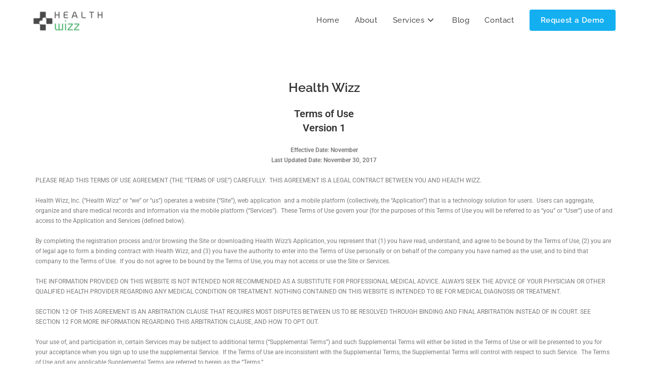

--- FILE ---
content_type: text/html; charset=UTF-8
request_url: https://healthwizz.com/terms-of-use/
body_size: 28979
content:
<!DOCTYPE html>
<html class="html" lang="en-US">
<head>
	<meta charset="UTF-8">
	<link rel="profile" href="https://gmpg.org/xfn/11">

	<meta name='robots' content='index, follow, max-image-preview:large, max-snippet:-1, max-video-preview:-1' />
	<style>img:is([sizes="auto" i], [sizes^="auto," i]) { contain-intrinsic-size: 3000px 1500px }</style>
	<meta name="viewport" content="width=device-width, initial-scale=1">
	<!-- This site is optimized with the Yoast SEO plugin v26.4 - https://yoast.com/wordpress/plugins/seo/ -->
	<title>Terms of Use - HealthWIzz</title>
	<link rel="canonical" href="https://healthwizz.com/terms-of-use/" />
	<meta property="og:locale" content="en_US" />
	<meta property="og:type" content="article" />
	<meta property="og:title" content="Terms of Use - HealthWIzz" />
	<meta property="og:description" content="Health Wizz Terms of UseVersion 1 Effective Date: November Last Updated Date: November 30, 2017 PLEASE READ THIS TERMS OF USE AGREEMENT (THE “TERMS OF USE”) CAREFULLY.  THIS AGREEMENT IS A LEGAL CONTRACT BETWEEN YOU AND HEALTH WIZZ.   Health Wizz, Inc. (“Health Wizz” or “we” or “us”) operates a website (“Site”), web application  and [&hellip;]" />
	<meta property="og:url" content="https://healthwizz.com/terms-of-use/" />
	<meta property="og:site_name" content="HealthWIzz" />
	<meta property="article:publisher" content="https://www.facebook.com/healthwizzapp" />
	<meta property="article:modified_time" content="2022-01-12T13:57:15+00:00" />
	<meta property="og:image" content="https://lh4.googleusercontent.com/sI0qSIst5ab9h1LDEpUCf_xiVIsagOgXJOna5p16wahfCGgXlEraEhY4o8Zz63VT0weB-P1f0e6WlojYd8-PAwbdLeT1dSqogvanHIKTNyGZQq7CAfHZ-ISfgvMm07KSy5Lki2Dbs9hoR20HrA" />
	<meta name="twitter:card" content="summary_large_image" />
	<meta name="twitter:site" content="@health_wizz" />
	<meta name="twitter:label1" content="Est. reading time" />
	<meta name="twitter:data1" content="27 minutes" />
	<script type="application/ld+json" class="yoast-schema-graph">{"@context":"https://schema.org","@graph":[{"@type":"WebPage","@id":"https://healthwizz.com/terms-of-use/","url":"https://healthwizz.com/terms-of-use/","name":"Terms of Use - HealthWIzz","isPartOf":{"@id":"https://healthwizz.com/#website"},"primaryImageOfPage":{"@id":"https://healthwizz.com/terms-of-use/#primaryimage"},"image":{"@id":"https://healthwizz.com/terms-of-use/#primaryimage"},"thumbnailUrl":"https://lh4.googleusercontent.com/sI0qSIst5ab9h1LDEpUCf_xiVIsagOgXJOna5p16wahfCGgXlEraEhY4o8Zz63VT0weB-P1f0e6WlojYd8-PAwbdLeT1dSqogvanHIKTNyGZQq7CAfHZ-ISfgvMm07KSy5Lki2Dbs9hoR20HrA","datePublished":"2022-01-12T13:43:55+00:00","dateModified":"2022-01-12T13:57:15+00:00","breadcrumb":{"@id":"https://healthwizz.com/terms-of-use/#breadcrumb"},"inLanguage":"en-US","potentialAction":[{"@type":"ReadAction","target":["https://healthwizz.com/terms-of-use/"]}]},{"@type":"ImageObject","inLanguage":"en-US","@id":"https://healthwizz.com/terms-of-use/#primaryimage","url":"https://lh4.googleusercontent.com/sI0qSIst5ab9h1LDEpUCf_xiVIsagOgXJOna5p16wahfCGgXlEraEhY4o8Zz63VT0weB-P1f0e6WlojYd8-PAwbdLeT1dSqogvanHIKTNyGZQq7CAfHZ-ISfgvMm07KSy5Lki2Dbs9hoR20HrA","contentUrl":"https://lh4.googleusercontent.com/sI0qSIst5ab9h1LDEpUCf_xiVIsagOgXJOna5p16wahfCGgXlEraEhY4o8Zz63VT0weB-P1f0e6WlojYd8-PAwbdLeT1dSqogvanHIKTNyGZQq7CAfHZ-ISfgvMm07KSy5Lki2Dbs9hoR20HrA"},{"@type":"BreadcrumbList","@id":"https://healthwizz.com/terms-of-use/#breadcrumb","itemListElement":[{"@type":"ListItem","position":1,"name":"Home","item":"https://healthwizz.com/"},{"@type":"ListItem","position":2,"name":"Terms of Use"}]},{"@type":"WebSite","@id":"https://healthwizz.com/#website","url":"https://healthwizz.com/","name":"HealthWIzz","description":"Digitally-enabled, carefully planned  and monitored patient journeys","publisher":{"@id":"https://healthwizz.com/#organization"},"potentialAction":[{"@type":"SearchAction","target":{"@type":"EntryPoint","urlTemplate":"https://healthwizz.com/?s={search_term_string}"},"query-input":{"@type":"PropertyValueSpecification","valueRequired":true,"valueName":"search_term_string"}}],"inLanguage":"en-US"},{"@type":"Organization","@id":"https://healthwizz.com/#organization","name":"Health Wizz","url":"https://healthwizz.com/","logo":{"@type":"ImageObject","inLanguage":"en-US","@id":"https://healthwizz.com/#/schema/logo/image/","url":"https://healthwizz.com/wp-content/uploads/2022/01/cropped-5b48f515b9d114d13bb25b7e_app-icon-p-130x130q80.png","contentUrl":"https://healthwizz.com/wp-content/uploads/2022/01/cropped-5b48f515b9d114d13bb25b7e_app-icon-p-130x130q80.png","width":512,"height":512,"caption":"Health Wizz"},"image":{"@id":"https://healthwizz.com/#/schema/logo/image/"},"sameAs":["https://www.facebook.com/healthwizzapp","https://x.com/health_wizz","https://www.instagram.com/healthwizzapp/","https://www.linkedin.com/company/healthwizz"]}]}</script>
	<!-- / Yoast SEO plugin. -->


<link rel="alternate" type="application/rss+xml" title="HealthWIzz &raquo; Feed" href="https://healthwizz.com/feed/" />
<link rel="alternate" type="application/rss+xml" title="HealthWIzz &raquo; Comments Feed" href="https://healthwizz.com/comments/feed/" />
<script>
window._wpemojiSettings = {"baseUrl":"https:\/\/s.w.org\/images\/core\/emoji\/16.0.1\/72x72\/","ext":".png","svgUrl":"https:\/\/s.w.org\/images\/core\/emoji\/16.0.1\/svg\/","svgExt":".svg","source":{"concatemoji":"https:\/\/healthwizz.com\/wp-includes\/js\/wp-emoji-release.min.js?ver=6.8.3"}};
/*! This file is auto-generated */
!function(s,n){var o,i,e;function c(e){try{var t={supportTests:e,timestamp:(new Date).valueOf()};sessionStorage.setItem(o,JSON.stringify(t))}catch(e){}}function p(e,t,n){e.clearRect(0,0,e.canvas.width,e.canvas.height),e.fillText(t,0,0);var t=new Uint32Array(e.getImageData(0,0,e.canvas.width,e.canvas.height).data),a=(e.clearRect(0,0,e.canvas.width,e.canvas.height),e.fillText(n,0,0),new Uint32Array(e.getImageData(0,0,e.canvas.width,e.canvas.height).data));return t.every(function(e,t){return e===a[t]})}function u(e,t){e.clearRect(0,0,e.canvas.width,e.canvas.height),e.fillText(t,0,0);for(var n=e.getImageData(16,16,1,1),a=0;a<n.data.length;a++)if(0!==n.data[a])return!1;return!0}function f(e,t,n,a){switch(t){case"flag":return n(e,"\ud83c\udff3\ufe0f\u200d\u26a7\ufe0f","\ud83c\udff3\ufe0f\u200b\u26a7\ufe0f")?!1:!n(e,"\ud83c\udde8\ud83c\uddf6","\ud83c\udde8\u200b\ud83c\uddf6")&&!n(e,"\ud83c\udff4\udb40\udc67\udb40\udc62\udb40\udc65\udb40\udc6e\udb40\udc67\udb40\udc7f","\ud83c\udff4\u200b\udb40\udc67\u200b\udb40\udc62\u200b\udb40\udc65\u200b\udb40\udc6e\u200b\udb40\udc67\u200b\udb40\udc7f");case"emoji":return!a(e,"\ud83e\udedf")}return!1}function g(e,t,n,a){var r="undefined"!=typeof WorkerGlobalScope&&self instanceof WorkerGlobalScope?new OffscreenCanvas(300,150):s.createElement("canvas"),o=r.getContext("2d",{willReadFrequently:!0}),i=(o.textBaseline="top",o.font="600 32px Arial",{});return e.forEach(function(e){i[e]=t(o,e,n,a)}),i}function t(e){var t=s.createElement("script");t.src=e,t.defer=!0,s.head.appendChild(t)}"undefined"!=typeof Promise&&(o="wpEmojiSettingsSupports",i=["flag","emoji"],n.supports={everything:!0,everythingExceptFlag:!0},e=new Promise(function(e){s.addEventListener("DOMContentLoaded",e,{once:!0})}),new Promise(function(t){var n=function(){try{var e=JSON.parse(sessionStorage.getItem(o));if("object"==typeof e&&"number"==typeof e.timestamp&&(new Date).valueOf()<e.timestamp+604800&&"object"==typeof e.supportTests)return e.supportTests}catch(e){}return null}();if(!n){if("undefined"!=typeof Worker&&"undefined"!=typeof OffscreenCanvas&&"undefined"!=typeof URL&&URL.createObjectURL&&"undefined"!=typeof Blob)try{var e="postMessage("+g.toString()+"("+[JSON.stringify(i),f.toString(),p.toString(),u.toString()].join(",")+"));",a=new Blob([e],{type:"text/javascript"}),r=new Worker(URL.createObjectURL(a),{name:"wpTestEmojiSupports"});return void(r.onmessage=function(e){c(n=e.data),r.terminate(),t(n)})}catch(e){}c(n=g(i,f,p,u))}t(n)}).then(function(e){for(var t in e)n.supports[t]=e[t],n.supports.everything=n.supports.everything&&n.supports[t],"flag"!==t&&(n.supports.everythingExceptFlag=n.supports.everythingExceptFlag&&n.supports[t]);n.supports.everythingExceptFlag=n.supports.everythingExceptFlag&&!n.supports.flag,n.DOMReady=!1,n.readyCallback=function(){n.DOMReady=!0}}).then(function(){return e}).then(function(){var e;n.supports.everything||(n.readyCallback(),(e=n.source||{}).concatemoji?t(e.concatemoji):e.wpemoji&&e.twemoji&&(t(e.twemoji),t(e.wpemoji)))}))}((window,document),window._wpemojiSettings);
</script>
<style id='wp-emoji-styles-inline-css'>

	img.wp-smiley, img.emoji {
		display: inline !important;
		border: none !important;
		box-shadow: none !important;
		height: 1em !important;
		width: 1em !important;
		margin: 0 0.07em !important;
		vertical-align: -0.1em !important;
		background: none !important;
		padding: 0 !important;
	}
</style>
<style id='classic-theme-styles-inline-css'>
/*! This file is auto-generated */
.wp-block-button__link{color:#fff;background-color:#32373c;border-radius:9999px;box-shadow:none;text-decoration:none;padding:calc(.667em + 2px) calc(1.333em + 2px);font-size:1.125em}.wp-block-file__button{background:#32373c;color:#fff;text-decoration:none}
</style>
<style id='global-styles-inline-css'>
:root{--wp--preset--aspect-ratio--square: 1;--wp--preset--aspect-ratio--4-3: 4/3;--wp--preset--aspect-ratio--3-4: 3/4;--wp--preset--aspect-ratio--3-2: 3/2;--wp--preset--aspect-ratio--2-3: 2/3;--wp--preset--aspect-ratio--16-9: 16/9;--wp--preset--aspect-ratio--9-16: 9/16;--wp--preset--color--black: #000000;--wp--preset--color--cyan-bluish-gray: #abb8c3;--wp--preset--color--white: #ffffff;--wp--preset--color--pale-pink: #f78da7;--wp--preset--color--vivid-red: #cf2e2e;--wp--preset--color--luminous-vivid-orange: #ff6900;--wp--preset--color--luminous-vivid-amber: #fcb900;--wp--preset--color--light-green-cyan: #7bdcb5;--wp--preset--color--vivid-green-cyan: #00d084;--wp--preset--color--pale-cyan-blue: #8ed1fc;--wp--preset--color--vivid-cyan-blue: #0693e3;--wp--preset--color--vivid-purple: #9b51e0;--wp--preset--gradient--vivid-cyan-blue-to-vivid-purple: linear-gradient(135deg,rgba(6,147,227,1) 0%,rgb(155,81,224) 100%);--wp--preset--gradient--light-green-cyan-to-vivid-green-cyan: linear-gradient(135deg,rgb(122,220,180) 0%,rgb(0,208,130) 100%);--wp--preset--gradient--luminous-vivid-amber-to-luminous-vivid-orange: linear-gradient(135deg,rgba(252,185,0,1) 0%,rgba(255,105,0,1) 100%);--wp--preset--gradient--luminous-vivid-orange-to-vivid-red: linear-gradient(135deg,rgba(255,105,0,1) 0%,rgb(207,46,46) 100%);--wp--preset--gradient--very-light-gray-to-cyan-bluish-gray: linear-gradient(135deg,rgb(238,238,238) 0%,rgb(169,184,195) 100%);--wp--preset--gradient--cool-to-warm-spectrum: linear-gradient(135deg,rgb(74,234,220) 0%,rgb(151,120,209) 20%,rgb(207,42,186) 40%,rgb(238,44,130) 60%,rgb(251,105,98) 80%,rgb(254,248,76) 100%);--wp--preset--gradient--blush-light-purple: linear-gradient(135deg,rgb(255,206,236) 0%,rgb(152,150,240) 100%);--wp--preset--gradient--blush-bordeaux: linear-gradient(135deg,rgb(254,205,165) 0%,rgb(254,45,45) 50%,rgb(107,0,62) 100%);--wp--preset--gradient--luminous-dusk: linear-gradient(135deg,rgb(255,203,112) 0%,rgb(199,81,192) 50%,rgb(65,88,208) 100%);--wp--preset--gradient--pale-ocean: linear-gradient(135deg,rgb(255,245,203) 0%,rgb(182,227,212) 50%,rgb(51,167,181) 100%);--wp--preset--gradient--electric-grass: linear-gradient(135deg,rgb(202,248,128) 0%,rgb(113,206,126) 100%);--wp--preset--gradient--midnight: linear-gradient(135deg,rgb(2,3,129) 0%,rgb(40,116,252) 100%);--wp--preset--font-size--small: 13px;--wp--preset--font-size--medium: 20px;--wp--preset--font-size--large: 36px;--wp--preset--font-size--x-large: 42px;--wp--preset--spacing--20: 0.44rem;--wp--preset--spacing--30: 0.67rem;--wp--preset--spacing--40: 1rem;--wp--preset--spacing--50: 1.5rem;--wp--preset--spacing--60: 2.25rem;--wp--preset--spacing--70: 3.38rem;--wp--preset--spacing--80: 5.06rem;--wp--preset--shadow--natural: 6px 6px 9px rgba(0, 0, 0, 0.2);--wp--preset--shadow--deep: 12px 12px 50px rgba(0, 0, 0, 0.4);--wp--preset--shadow--sharp: 6px 6px 0px rgba(0, 0, 0, 0.2);--wp--preset--shadow--outlined: 6px 6px 0px -3px rgba(255, 255, 255, 1), 6px 6px rgba(0, 0, 0, 1);--wp--preset--shadow--crisp: 6px 6px 0px rgba(0, 0, 0, 1);}:where(.is-layout-flex){gap: 0.5em;}:where(.is-layout-grid){gap: 0.5em;}body .is-layout-flex{display: flex;}.is-layout-flex{flex-wrap: wrap;align-items: center;}.is-layout-flex > :is(*, div){margin: 0;}body .is-layout-grid{display: grid;}.is-layout-grid > :is(*, div){margin: 0;}:where(.wp-block-columns.is-layout-flex){gap: 2em;}:where(.wp-block-columns.is-layout-grid){gap: 2em;}:where(.wp-block-post-template.is-layout-flex){gap: 1.25em;}:where(.wp-block-post-template.is-layout-grid){gap: 1.25em;}.has-black-color{color: var(--wp--preset--color--black) !important;}.has-cyan-bluish-gray-color{color: var(--wp--preset--color--cyan-bluish-gray) !important;}.has-white-color{color: var(--wp--preset--color--white) !important;}.has-pale-pink-color{color: var(--wp--preset--color--pale-pink) !important;}.has-vivid-red-color{color: var(--wp--preset--color--vivid-red) !important;}.has-luminous-vivid-orange-color{color: var(--wp--preset--color--luminous-vivid-orange) !important;}.has-luminous-vivid-amber-color{color: var(--wp--preset--color--luminous-vivid-amber) !important;}.has-light-green-cyan-color{color: var(--wp--preset--color--light-green-cyan) !important;}.has-vivid-green-cyan-color{color: var(--wp--preset--color--vivid-green-cyan) !important;}.has-pale-cyan-blue-color{color: var(--wp--preset--color--pale-cyan-blue) !important;}.has-vivid-cyan-blue-color{color: var(--wp--preset--color--vivid-cyan-blue) !important;}.has-vivid-purple-color{color: var(--wp--preset--color--vivid-purple) !important;}.has-black-background-color{background-color: var(--wp--preset--color--black) !important;}.has-cyan-bluish-gray-background-color{background-color: var(--wp--preset--color--cyan-bluish-gray) !important;}.has-white-background-color{background-color: var(--wp--preset--color--white) !important;}.has-pale-pink-background-color{background-color: var(--wp--preset--color--pale-pink) !important;}.has-vivid-red-background-color{background-color: var(--wp--preset--color--vivid-red) !important;}.has-luminous-vivid-orange-background-color{background-color: var(--wp--preset--color--luminous-vivid-orange) !important;}.has-luminous-vivid-amber-background-color{background-color: var(--wp--preset--color--luminous-vivid-amber) !important;}.has-light-green-cyan-background-color{background-color: var(--wp--preset--color--light-green-cyan) !important;}.has-vivid-green-cyan-background-color{background-color: var(--wp--preset--color--vivid-green-cyan) !important;}.has-pale-cyan-blue-background-color{background-color: var(--wp--preset--color--pale-cyan-blue) !important;}.has-vivid-cyan-blue-background-color{background-color: var(--wp--preset--color--vivid-cyan-blue) !important;}.has-vivid-purple-background-color{background-color: var(--wp--preset--color--vivid-purple) !important;}.has-black-border-color{border-color: var(--wp--preset--color--black) !important;}.has-cyan-bluish-gray-border-color{border-color: var(--wp--preset--color--cyan-bluish-gray) !important;}.has-white-border-color{border-color: var(--wp--preset--color--white) !important;}.has-pale-pink-border-color{border-color: var(--wp--preset--color--pale-pink) !important;}.has-vivid-red-border-color{border-color: var(--wp--preset--color--vivid-red) !important;}.has-luminous-vivid-orange-border-color{border-color: var(--wp--preset--color--luminous-vivid-orange) !important;}.has-luminous-vivid-amber-border-color{border-color: var(--wp--preset--color--luminous-vivid-amber) !important;}.has-light-green-cyan-border-color{border-color: var(--wp--preset--color--light-green-cyan) !important;}.has-vivid-green-cyan-border-color{border-color: var(--wp--preset--color--vivid-green-cyan) !important;}.has-pale-cyan-blue-border-color{border-color: var(--wp--preset--color--pale-cyan-blue) !important;}.has-vivid-cyan-blue-border-color{border-color: var(--wp--preset--color--vivid-cyan-blue) !important;}.has-vivid-purple-border-color{border-color: var(--wp--preset--color--vivid-purple) !important;}.has-vivid-cyan-blue-to-vivid-purple-gradient-background{background: var(--wp--preset--gradient--vivid-cyan-blue-to-vivid-purple) !important;}.has-light-green-cyan-to-vivid-green-cyan-gradient-background{background: var(--wp--preset--gradient--light-green-cyan-to-vivid-green-cyan) !important;}.has-luminous-vivid-amber-to-luminous-vivid-orange-gradient-background{background: var(--wp--preset--gradient--luminous-vivid-amber-to-luminous-vivid-orange) !important;}.has-luminous-vivid-orange-to-vivid-red-gradient-background{background: var(--wp--preset--gradient--luminous-vivid-orange-to-vivid-red) !important;}.has-very-light-gray-to-cyan-bluish-gray-gradient-background{background: var(--wp--preset--gradient--very-light-gray-to-cyan-bluish-gray) !important;}.has-cool-to-warm-spectrum-gradient-background{background: var(--wp--preset--gradient--cool-to-warm-spectrum) !important;}.has-blush-light-purple-gradient-background{background: var(--wp--preset--gradient--blush-light-purple) !important;}.has-blush-bordeaux-gradient-background{background: var(--wp--preset--gradient--blush-bordeaux) !important;}.has-luminous-dusk-gradient-background{background: var(--wp--preset--gradient--luminous-dusk) !important;}.has-pale-ocean-gradient-background{background: var(--wp--preset--gradient--pale-ocean) !important;}.has-electric-grass-gradient-background{background: var(--wp--preset--gradient--electric-grass) !important;}.has-midnight-gradient-background{background: var(--wp--preset--gradient--midnight) !important;}.has-small-font-size{font-size: var(--wp--preset--font-size--small) !important;}.has-medium-font-size{font-size: var(--wp--preset--font-size--medium) !important;}.has-large-font-size{font-size: var(--wp--preset--font-size--large) !important;}.has-x-large-font-size{font-size: var(--wp--preset--font-size--x-large) !important;}
:where(.wp-block-post-template.is-layout-flex){gap: 1.25em;}:where(.wp-block-post-template.is-layout-grid){gap: 1.25em;}
:where(.wp-block-columns.is-layout-flex){gap: 2em;}:where(.wp-block-columns.is-layout-grid){gap: 2em;}
:root :where(.wp-block-pullquote){font-size: 1.5em;line-height: 1.6;}
</style>
<link rel='stylesheet' id='wp-components-css' href='https://healthwizz.com/wp-includes/css/dist/components/style.min.css?ver=6.8.3' media='all' />
<link rel='stylesheet' id='godaddy-styles-css' href='https://healthwizz.com/wp-content/mu-plugins/vendor/wpex/godaddy-launch/includes/Dependencies/GoDaddy/Styles/build/latest.css?ver=2.0.2' media='all' />
<link rel='stylesheet' id='font-awesome-css' href='https://healthwizz.com/wp-content/themes/oceanwp/assets/fonts/fontawesome/css/all.min.css?ver=6.7.2' media='all' />
<link rel='stylesheet' id='simple-line-icons-css' href='https://healthwizz.com/wp-content/themes/oceanwp/assets/css/third/simple-line-icons.min.css?ver=2.4.0' media='all' />
<link rel='stylesheet' id='oceanwp-style-css' href='https://healthwizz.com/wp-content/themes/oceanwp/assets/css/style.min.css?ver=4.1.4' media='all' />
<style id='oceanwp-style-inline-css'>
div.wpforms-container-full .wpforms-form input[type=submit]:hover,
			div.wpforms-container-full .wpforms-form input[type=submit]:focus,
			div.wpforms-container-full .wpforms-form input[type=submit]:active,
			div.wpforms-container-full .wpforms-form button[type=submit]:hover,
			div.wpforms-container-full .wpforms-form button[type=submit]:focus,
			div.wpforms-container-full .wpforms-form button[type=submit]:active,
			div.wpforms-container-full .wpforms-form .wpforms-page-button:hover,
			div.wpforms-container-full .wpforms-form .wpforms-page-button:active,
			div.wpforms-container-full .wpforms-form .wpforms-page-button:focus {
				border: none;
			}
</style>
<link rel='stylesheet' id='elementor-icons-css' href='https://healthwizz.com/wp-content/plugins/elementor/assets/lib/eicons/css/elementor-icons.min.css?ver=5.44.0' media='all' />
<link rel='stylesheet' id='elementor-frontend-css' href='https://healthwizz.com/wp-content/plugins/elementor/assets/css/frontend.min.css?ver=3.33.2' media='all' />
<link rel='stylesheet' id='elementor-post-6-css' href='https://healthwizz.com/wp-content/uploads/elementor/css/post-6.css?ver=1763987871' media='all' />
<link rel='stylesheet' id='post-grid-elementor-addon-main-css' href='https://healthwizz.com/wp-content/plugins/post-grid-elementor-addon/assets/css/main.css?ver=6.8.3' media='all' />
<link rel='stylesheet' id='widget-heading-css' href='https://healthwizz.com/wp-content/plugins/elementor/assets/css/widget-heading.min.css?ver=3.33.2' media='all' />
<link rel='stylesheet' id='elementor-post-468-css' href='https://healthwizz.com/wp-content/uploads/elementor/css/post-468.css?ver=1763988529' media='all' />
<link rel='stylesheet' id='elementor-gf-local-roboto-css' href='https://healthwizz.com/wp-content/uploads/elementor/google-fonts/css/roboto.css?ver=1742288372' media='all' />
<link rel='stylesheet' id='elementor-gf-local-robotoslab-css' href='https://healthwizz.com/wp-content/uploads/elementor/google-fonts/css/robotoslab.css?ver=1742288375' media='all' />
<link rel='stylesheet' id='elementor-gf-local-raleway-css' href='https://healthwizz.com/wp-content/uploads/elementor/google-fonts/css/raleway.css?ver=1742288380' media='all' />
<script src="https://healthwizz.com/wp-includes/js/jquery/jquery.min.js?ver=3.7.1" id="jquery-core-js"></script>
<script src="https://healthwizz.com/wp-includes/js/jquery/jquery-migrate.min.js?ver=3.4.1" id="jquery-migrate-js"></script>
<link rel="https://api.w.org/" href="https://healthwizz.com/wp-json/" /><link rel="alternate" title="JSON" type="application/json" href="https://healthwizz.com/wp-json/wp/v2/pages/468" /><link rel="EditURI" type="application/rsd+xml" title="RSD" href="https://healthwizz.com/xmlrpc.php?rsd" />
<link rel='shortlink' href='https://healthwizz.com/?p=468' />
<link rel="alternate" title="oEmbed (JSON)" type="application/json+oembed" href="https://healthwizz.com/wp-json/oembed/1.0/embed?url=https%3A%2F%2Fhealthwizz.com%2Fterms-of-use%2F" />
<link rel="alternate" title="oEmbed (XML)" type="text/xml+oembed" href="https://healthwizz.com/wp-json/oembed/1.0/embed?url=https%3A%2F%2Fhealthwizz.com%2Fterms-of-use%2F&#038;format=xml" />
<meta name="generator" content="Elementor 3.33.2; features: additional_custom_breakpoints; settings: css_print_method-external, google_font-enabled, font_display-auto">
			<style>
				.e-con.e-parent:nth-of-type(n+4):not(.e-lazyloaded):not(.e-no-lazyload),
				.e-con.e-parent:nth-of-type(n+4):not(.e-lazyloaded):not(.e-no-lazyload) * {
					background-image: none !important;
				}
				@media screen and (max-height: 1024px) {
					.e-con.e-parent:nth-of-type(n+3):not(.e-lazyloaded):not(.e-no-lazyload),
					.e-con.e-parent:nth-of-type(n+3):not(.e-lazyloaded):not(.e-no-lazyload) * {
						background-image: none !important;
					}
				}
				@media screen and (max-height: 640px) {
					.e-con.e-parent:nth-of-type(n+2):not(.e-lazyloaded):not(.e-no-lazyload),
					.e-con.e-parent:nth-of-type(n+2):not(.e-lazyloaded):not(.e-no-lazyload) * {
						background-image: none !important;
					}
				}
			</style>
			<link rel="icon" href="https://healthwizz.com/wp-content/uploads/2022/01/cropped-5b48f515b9d114d13bb25b7e_app-icon-p-130x130q80-32x32.png" sizes="32x32" />
<link rel="icon" href="https://healthwizz.com/wp-content/uploads/2022/01/cropped-5b48f515b9d114d13bb25b7e_app-icon-p-130x130q80-192x192.png" sizes="192x192" />
<link rel="apple-touch-icon" href="https://healthwizz.com/wp-content/uploads/2022/01/cropped-5b48f515b9d114d13bb25b7e_app-icon-p-130x130q80-180x180.png" />
<meta name="msapplication-TileImage" content="https://healthwizz.com/wp-content/uploads/2022/01/cropped-5b48f515b9d114d13bb25b7e_app-icon-p-130x130q80-270x270.png" />
<!-- OceanWP CSS -->
<style type="text/css">
/* Colors */body .theme-button,body input[type="submit"],body button[type="submit"],body button,body .button,body div.wpforms-container-full .wpforms-form input[type=submit],body div.wpforms-container-full .wpforms-form button[type=submit],body div.wpforms-container-full .wpforms-form .wpforms-page-button,.woocommerce-cart .wp-element-button,.woocommerce-checkout .wp-element-button,.wp-block-button__link{border-color:#ffffff}body .theme-button:hover,body input[type="submit"]:hover,body button[type="submit"]:hover,body button:hover,body .button:hover,body div.wpforms-container-full .wpforms-form input[type=submit]:hover,body div.wpforms-container-full .wpforms-form input[type=submit]:active,body div.wpforms-container-full .wpforms-form button[type=submit]:hover,body div.wpforms-container-full .wpforms-form button[type=submit]:active,body div.wpforms-container-full .wpforms-form .wpforms-page-button:hover,body div.wpforms-container-full .wpforms-form .wpforms-page-button:active,.woocommerce-cart .wp-element-button:hover,.woocommerce-checkout .wp-element-button:hover,.wp-block-button__link:hover{border-color:#ffffff}/* OceanWP Style Settings CSS */.theme-button,input[type="submit"],button[type="submit"],button,.button,body div.wpforms-container-full .wpforms-form input[type=submit],body div.wpforms-container-full .wpforms-form button[type=submit],body div.wpforms-container-full .wpforms-form .wpforms-page-button{border-style:solid}.theme-button,input[type="submit"],button[type="submit"],button,.button,body div.wpforms-container-full .wpforms-form input[type=submit],body div.wpforms-container-full .wpforms-form button[type=submit],body div.wpforms-container-full .wpforms-form .wpforms-page-button{border-width:1px}form input[type="text"],form input[type="password"],form input[type="email"],form input[type="url"],form input[type="date"],form input[type="month"],form input[type="time"],form input[type="datetime"],form input[type="datetime-local"],form input[type="week"],form input[type="number"],form input[type="search"],form input[type="tel"],form input[type="color"],form select,form textarea,.woocommerce .woocommerce-checkout .select2-container--default .select2-selection--single{border-style:solid}body div.wpforms-container-full .wpforms-form input[type=date],body div.wpforms-container-full .wpforms-form input[type=datetime],body div.wpforms-container-full .wpforms-form input[type=datetime-local],body div.wpforms-container-full .wpforms-form input[type=email],body div.wpforms-container-full .wpforms-form input[type=month],body div.wpforms-container-full .wpforms-form input[type=number],body div.wpforms-container-full .wpforms-form input[type=password],body div.wpforms-container-full .wpforms-form input[type=range],body div.wpforms-container-full .wpforms-form input[type=search],body div.wpforms-container-full .wpforms-form input[type=tel],body div.wpforms-container-full .wpforms-form input[type=text],body div.wpforms-container-full .wpforms-form input[type=time],body div.wpforms-container-full .wpforms-form input[type=url],body div.wpforms-container-full .wpforms-form input[type=week],body div.wpforms-container-full .wpforms-form select,body div.wpforms-container-full .wpforms-form textarea{border-style:solid}form input[type="text"],form input[type="password"],form input[type="email"],form input[type="url"],form input[type="date"],form input[type="month"],form input[type="time"],form input[type="datetime"],form input[type="datetime-local"],form input[type="week"],form input[type="number"],form input[type="search"],form input[type="tel"],form input[type="color"],form select,form textarea{border-radius:3px}body div.wpforms-container-full .wpforms-form input[type=date],body div.wpforms-container-full .wpforms-form input[type=datetime],body div.wpforms-container-full .wpforms-form input[type=datetime-local],body div.wpforms-container-full .wpforms-form input[type=email],body div.wpforms-container-full .wpforms-form input[type=month],body div.wpforms-container-full .wpforms-form input[type=number],body div.wpforms-container-full .wpforms-form input[type=password],body div.wpforms-container-full .wpforms-form input[type=range],body div.wpforms-container-full .wpforms-form input[type=search],body div.wpforms-container-full .wpforms-form input[type=tel],body div.wpforms-container-full .wpforms-form input[type=text],body div.wpforms-container-full .wpforms-form input[type=time],body div.wpforms-container-full .wpforms-form input[type=url],body div.wpforms-container-full .wpforms-form input[type=week],body div.wpforms-container-full .wpforms-form select,body div.wpforms-container-full .wpforms-form textarea{border-radius:3px}/* Header */#site-logo #site-logo-inner,.oceanwp-social-menu .social-menu-inner,#site-header.full_screen-header .menu-bar-inner,.after-header-content .after-header-content-inner{height:81px}#site-navigation-wrap .dropdown-menu >li >a,#site-navigation-wrap .dropdown-menu >li >span.opl-logout-link,.oceanwp-mobile-menu-icon a,.mobile-menu-close,.after-header-content-inner >a{line-height:81px}#site-header,.has-transparent-header .is-sticky #site-header,.has-vh-transparent .is-sticky #site-header.vertical-header,#searchform-header-replace{background-color:rgba(255,255,255,0)}#site-header.has-header-media .overlay-header-media{background-color:rgba(0,0,0,0.5)}#site-logo #site-logo-inner a img,#site-header.center-header #site-navigation-wrap .middle-site-logo a img{max-width:141px}#site-navigation-wrap .dropdown-menu >li >a,.oceanwp-mobile-menu-icon a,#searchform-header-replace-close{color:#515151}#site-navigation-wrap .dropdown-menu >li >a .owp-icon use,.oceanwp-mobile-menu-icon a .owp-icon use,#searchform-header-replace-close .owp-icon use{stroke:#515151}#site-navigation-wrap .dropdown-menu >li >a:hover,.oceanwp-mobile-menu-icon a:hover,#searchform-header-replace-close:hover{color:#4dc10f}#site-navigation-wrap .dropdown-menu >li >a:hover .owp-icon use,.oceanwp-mobile-menu-icon a:hover .owp-icon use,#searchform-header-replace-close:hover .owp-icon use{stroke:#4dc10f}/* Blog CSS */.ocean-single-post-header ul.meta-item li a:hover{color:#333333}/* Footer Widgets */#footer-widgets{background-color:#002533}#footer-widgets,#footer-widgets p,#footer-widgets li a:before,#footer-widgets .contact-info-widget span.oceanwp-contact-title,#footer-widgets .recent-posts-date,#footer-widgets .recent-posts-comments,#footer-widgets .widget-recent-posts-icons li .fa{color:#ffffff}/* Footer Copyright */#footer-bottom{background-color:#191919}/* Typography */body{font-size:14px;line-height:1.8}h1,h2,h3,h4,h5,h6,.theme-heading,.widget-title,.oceanwp-widget-recent-posts-title,.comment-reply-title,.entry-title,.sidebar-box .widget-title{line-height:1.4}h1{font-size:23px;line-height:1.4}h2{font-size:20px;line-height:1.4}h3{font-size:18px;line-height:1.4}h4{font-size:17px;line-height:1.4}h5{font-size:14px;line-height:1.4}h6{font-size:15px;line-height:1.4}.page-header .page-header-title,.page-header.background-image-page-header .page-header-title{font-size:32px;line-height:1.4}.page-header .page-subheading{font-size:15px;line-height:1.8}.site-breadcrumbs,.site-breadcrumbs a{font-size:13px;line-height:1.4}#top-bar-content,#top-bar-social-alt{font-size:12px;line-height:1.8}#site-logo a.site-logo-text{font-size:24px;line-height:1.8}#site-navigation-wrap .dropdown-menu >li >a,#site-header.full_screen-header .fs-dropdown-menu >li >a,#site-header.top-header #site-navigation-wrap .dropdown-menu >li >a,#site-header.center-header #site-navigation-wrap .dropdown-menu >li >a,#site-header.medium-header #site-navigation-wrap .dropdown-menu >li >a,.oceanwp-mobile-menu-icon a{font-size:15px;font-weight:500}.dropdown-menu ul li a.menu-link,#site-header.full_screen-header .fs-dropdown-menu ul.sub-menu li a{font-size:12px;line-height:1.2;letter-spacing:.6px}.sidr-class-dropdown-menu li a,a.sidr-class-toggle-sidr-close,#mobile-dropdown ul li a,body #mobile-fullscreen ul li a{font-size:15px;line-height:1.8}.blog-entry.post .blog-entry-header .entry-title a{font-size:24px;line-height:1.4}.ocean-single-post-header .single-post-title{font-size:34px;line-height:1.4;letter-spacing:.6px}.ocean-single-post-header ul.meta-item li,.ocean-single-post-header ul.meta-item li a{font-size:13px;line-height:1.4;letter-spacing:.6px}.ocean-single-post-header .post-author-name,.ocean-single-post-header .post-author-name a{font-size:14px;line-height:1.4;letter-spacing:.6px}.ocean-single-post-header .post-author-description{font-size:12px;line-height:1.4;letter-spacing:.6px}.single-post .entry-title{line-height:1.4;letter-spacing:.6px}.single-post ul.meta li,.single-post ul.meta li a{font-size:14px;line-height:1.4;letter-spacing:.6px}.sidebar-box .widget-title,.sidebar-box.widget_block .wp-block-heading{font-size:13px;line-height:1;letter-spacing:1px}#footer-widgets .footer-box .widget-title{font-size:13px;line-height:1;letter-spacing:1px}#footer-bottom #copyright{font-size:12px;line-height:1}#footer-bottom #footer-bottom-menu{font-size:12px;line-height:1}.woocommerce-store-notice.demo_store{line-height:2;letter-spacing:1.5px}.demo_store .woocommerce-store-notice__dismiss-link{line-height:2;letter-spacing:1.5px}.woocommerce ul.products li.product li.title h2,.woocommerce ul.products li.product li.title a{font-size:14px;line-height:1.5}.woocommerce ul.products li.product li.category,.woocommerce ul.products li.product li.category a{font-size:12px;line-height:1}.woocommerce ul.products li.product .price{font-size:18px;line-height:1}.woocommerce ul.products li.product .button,.woocommerce ul.products li.product .product-inner .added_to_cart{font-size:12px;line-height:1.5;letter-spacing:1px}.woocommerce ul.products li.owp-woo-cond-notice span,.woocommerce ul.products li.owp-woo-cond-notice a{font-size:16px;line-height:1;letter-spacing:1px;font-weight:600;text-transform:capitalize}.woocommerce div.product .product_title{font-size:24px;line-height:1.4;letter-spacing:.6px}.woocommerce div.product p.price{font-size:36px;line-height:1}.woocommerce .owp-btn-normal .summary form button.button,.woocommerce .owp-btn-big .summary form button.button,.woocommerce .owp-btn-very-big .summary form button.button{font-size:12px;line-height:1.5;letter-spacing:1px;text-transform:uppercase}.woocommerce div.owp-woo-single-cond-notice span,.woocommerce div.owp-woo-single-cond-notice a{font-size:18px;line-height:2;letter-spacing:1.5px;font-weight:600;text-transform:capitalize}
</style></head>

<body class="wp-singular page-template page-template-elementor_header_footer page page-id-468 wp-custom-logo wp-embed-responsive wp-theme-oceanwp oceanwp-theme dropdown-mobile no-header-border default-breakpoint has-sidebar content-right-sidebar page-header-disabled has-breadcrumbs elementor-default elementor-template-full-width elementor-kit-6 elementor-page elementor-page-468" itemscope="itemscope" itemtype="https://schema.org/WebPage">

	
	
	<div id="outer-wrap" class="site clr">

		<a class="skip-link screen-reader-text" href="#main">Skip to content</a>

		
		<div id="wrap" class="clr">

			
			
<header id="site-header" class="minimal-header clr" data-height="81" itemscope="itemscope" itemtype="https://schema.org/WPHeader" role="banner">

	
					
			<div id="site-header-inner" class="clr container">

				
				

<div id="site-logo" class="clr" itemscope itemtype="https://schema.org/Brand" >

	
	<div id="site-logo-inner" class="clr">

		<a href="https://healthwizz.com/" class="custom-logo-link" rel="home"><img width="148" height="55" src="https://healthwizz.com/wp-content/uploads/2021/12/5b48f4cb95056db8ff72faf8_Health-Wizz-Logo2.png" class="custom-logo" alt="HealthWIzz" decoding="async" /></a>
	</div><!-- #site-logo-inner -->

	
	
</div><!-- #site-logo -->

			<div id="site-navigation-wrap" class="clr">
			
			
			
			<nav id="site-navigation" class="navigation main-navigation clr" itemscope="itemscope" itemtype="https://schema.org/SiteNavigationElement" role="navigation" >

				<ul id="menu-primary-menu" class="main-menu dropdown-menu sf-menu"><li id="menu-item-17" class="menu-item menu-item-type-custom menu-item-object-custom menu-item-home menu-item-17"><a href="https://healthwizz.com/" class="menu-link"><span class="text-wrap">Home</span></a></li><li id="menu-item-378" class="menu-item menu-item-type-post_type menu-item-object-page menu-item-378"><a href="https://healthwizz.com/about/" class="menu-link"><span class="text-wrap">About</span></a></li><li id="menu-item-278" class="menu-item menu-item-type-post_type menu-item-object-page menu-item-has-children dropdown menu-item-278"><a href="https://healthwizz.com/clinical-trials/" class="menu-link"><span class="text-wrap">Services<i class="nav-arrow fa fa-angle-down" aria-hidden="true" role="img"></i></span></a>
<ul class="sub-menu">
	<li id="menu-item-717" class="menu-item menu-item-type-post_type menu-item-object-page menu-item-717"><a href="https://healthwizz.com/data-transformation/" class="menu-link"><span class="text-wrap">Data Transformation</span></a></li>	<li id="menu-item-720" class="menu-item menu-item-type-post_type menu-item-object-page menu-item-720"><a href="https://healthwizz.com/journey-fizz/" class="menu-link"><span class="text-wrap">Patient Screening</span></a></li>	<li id="menu-item-718" class="menu-item menu-item-type-post_type menu-item-object-page menu-item-718"><a href="https://healthwizz.com/econsent/" class="menu-link"><span class="text-wrap">Patient Enrollment</span></a></li>	<li id="menu-item-719" class="menu-item menu-item-type-post_type menu-item-object-page menu-item-719"><a href="https://healthwizz.com/journey-wizz-dashboard/" class="menu-link"><span class="text-wrap">Patient Engagement</span></a></li></ul>
</li><li id="menu-item-279" class="menu-item menu-item-type-post_type menu-item-object-page menu-item-279"><a href="https://healthwizz.com/blog/" class="menu-link"><span class="text-wrap">Blog</span></a></li><li id="menu-item-280" class="menu-item menu-item-type-post_type menu-item-object-page menu-item-280"><a href="https://healthwizz.com/contact/" class="menu-link"><span class="text-wrap">Contact</span></a></li><li id="menu-item-281" class="btn menu-item menu-item-type-post_type menu-item-object-page menu-item-281"><a href="https://healthwizz.com/request-a-demo/" class="menu-link"><span class="text-wrap">Request a Demo</span></a></li></ul>
			</nav><!-- #site-navigation -->

			
			
					</div><!-- #site-navigation-wrap -->
			
		
	
				
	
	<div class="oceanwp-mobile-menu-icon clr mobile-right">

		
		
		
		<a href="https://healthwizz.com/#mobile-menu-toggle" class="mobile-menu"  aria-label="Mobile Menu">
							<i class="fa fa-bars" aria-hidden="true"></i>
								<span class="oceanwp-text">Menu</span>
				<span class="oceanwp-close-text">Close</span>
						</a>

		
		
		
	</div><!-- #oceanwp-mobile-menu-navbar -->

	

			</div><!-- #site-header-inner -->

			
<div id="mobile-dropdown" class="clr" >

	<nav class="clr" itemscope="itemscope" itemtype="https://schema.org/SiteNavigationElement">

		<ul id="menu-primary-menu-1" class="menu"><li class="menu-item menu-item-type-custom menu-item-object-custom menu-item-home menu-item-17"><a href="https://healthwizz.com/">Home</a></li>
<li class="menu-item menu-item-type-post_type menu-item-object-page menu-item-378"><a href="https://healthwizz.com/about/">About</a></li>
<li class="menu-item menu-item-type-post_type menu-item-object-page menu-item-has-children menu-item-278"><a href="https://healthwizz.com/clinical-trials/">Services</a>
<ul class="sub-menu">
	<li class="menu-item menu-item-type-post_type menu-item-object-page menu-item-717"><a href="https://healthwizz.com/data-transformation/">Data Transformation</a></li>
	<li class="menu-item menu-item-type-post_type menu-item-object-page menu-item-720"><a href="https://healthwizz.com/journey-fizz/">Patient Screening</a></li>
	<li class="menu-item menu-item-type-post_type menu-item-object-page menu-item-718"><a href="https://healthwizz.com/econsent/">Patient Enrollment</a></li>
	<li class="menu-item menu-item-type-post_type menu-item-object-page menu-item-719"><a href="https://healthwizz.com/journey-wizz-dashboard/">Patient Engagement</a></li>
</ul>
</li>
<li class="menu-item menu-item-type-post_type menu-item-object-page menu-item-279"><a href="https://healthwizz.com/blog/">Blog</a></li>
<li class="menu-item menu-item-type-post_type menu-item-object-page menu-item-280"><a href="https://healthwizz.com/contact/">Contact</a></li>
<li class="btn menu-item menu-item-type-post_type menu-item-object-page menu-item-281"><a href="https://healthwizz.com/request-a-demo/">Request a Demo</a></li>
</ul>
<div id="mobile-menu-search" class="clr">
	<form aria-label="Search this website" method="get" action="https://healthwizz.com/" class="mobile-searchform">
		<input aria-label="Insert search query" value="" class="field" id="ocean-mobile-search-1" type="search" name="s" autocomplete="off" placeholder="Search" />
		<button aria-label="Submit search" type="submit" class="searchform-submit">
			<i class=" icon-magnifier" aria-hidden="true" role="img"></i>		</button>
					</form>
</div><!-- .mobile-menu-search -->

	</nav>

</div>

			
			
		
		
</header><!-- #site-header -->


			
			<main id="main" class="site-main clr"  role="main">

						<div data-elementor-type="wp-page" data-elementor-id="468" class="elementor elementor-468">
						<section class="elementor-section elementor-top-section elementor-element elementor-element-68f3298 elementor-section-boxed elementor-section-height-default elementor-section-height-default" data-id="68f3298" data-element_type="section" data-settings="{&quot;background_background&quot;:&quot;classic&quot;}">
						<div class="elementor-container elementor-column-gap-custom">
					<div class="elementor-column elementor-col-100 elementor-top-column elementor-element elementor-element-ec69a64" data-id="ec69a64" data-element_type="column">
			<div class="elementor-widget-wrap elementor-element-populated">
						<div class="elementor-element elementor-element-bf0ae09 elementor-widget elementor-widget-text-editor" data-id="bf0ae09" data-element_type="widget" data-widget_type="text-editor.default">
				<div class="elementor-widget-container">
									<h1 id="h.gjdgxs" class="c28" style="text-align: center;"><strong><span class="c5 c1">Health Wizz</span></strong></h1><h2 class="c28" style="text-align: center;"><strong><span class="c5 c1">Terms of Use<br />Version 1</span></strong></h2><p class="c28" style="text-align: center;"><strong><span class="c1">Effective Date: November <br />Last Updated Date: November 30, 2017</span></strong></p><p class="c27" style="text-align: left;"><span class="c3">PLEASE READ THIS TERMS OF USE AGREEMENT (THE </span><span class="c1">“TERMS OF USE”</span><span class="c0">) CAREFULLY.  THIS AGREEMENT IS A LEGAL CONTRACT BETWEEN YOU AND HEALTH WIZZ.  </span></p><p class="c27" style="text-align: left;"><span class="c3">Health Wizz, Inc. (“</span><span class="c1">Health Wizz</span><span class="c3">” or “</span><span class="c1">we</span><span class="c3">” or “</span><span class="c1">us</span><span class="c3">”) operates a website (“</span><span class="c1">Site</span><span class="c3">”), web application  and a mobile platform (collectively, the “</span><span class="c1">Application</span><span class="c3">”) that is a technology solution for users.  Users can aggregate, organize and share medical records and information via the mobile platform (“</span><span class="c1">Services</span><span class="c3">”</span><span class="c1">).  </span><span class="c3">These Terms of Use govern your (for the purposes of this Terms of Use you will be referred to as “</span><span class="c1">you</span><span class="c3">” or “</span><span class="c1">User</span><span class="c0">”) use of and access to the Application and Services (defined below). </span></p><p class="c16" style="text-align: left;"><span class="c3">By completing the registration process and/or browsing the Site or downloading Health Wizz’s Application, you represent that (1) you have read, understand, and agree to be bound by the Terms of Use, (2) you are of legal age to form a binding contract with Health Wizz, and (3) you have the authority to enter into the Terms of Use personally or on behalf of the company you have named as the user, and to bind that company to the Terms of Use.  </span><span class="c5 c1">If you do not agree to be bound by the Terms of Use, you may not access or use the Site or Services.</span></p><p class="c27" style="text-align: left;"><span class="c5 c1">THE INFORMATION PROVIDED ON THIS WEBSITE IS NOT INTENDED NOR RECOMMENDED AS A SUBSTITUTE FOR PROFESSIONAL MEDICAL ADVICE. ALWAYS SEEK THE ADVICE OF YOUR PHYSICIAN OR OTHER QUALIFIED HEALTH PROVIDER REGARDING ANY MEDICAL CONDITION OR TREATMENT. NOTHING CONTAINED ON THIS WEBSITE IS INTENDED TO BE FOR MEDICAL DIAGNOSIS OR TREATMENT.</span></p><p class="c16" style="text-align: left;"><span class="c1">SECTION 12 OF THIS AGREEMENT IS AN ARBITRATION CLAUSE THAT REQUIRES MOST DISPUTES BETWEEN US TO BE RESOLVED THROUGH BINDING AND FINAL ARBITRATION INSTEAD OF IN COURT. SEE SECTION 12 FOR MORE INFORMATION REGARDING THIS ARBITRATION CLAUSE, AND HOW TO OPT OUT.</span><span class="c3 c35"> </span></p><p class="c16" style="text-align: left;"><span class="c3">Your use of, and participation in, certain Services may be subject to additional terms (</span><span class="c1">“Supplemental Terms”</span><span class="c3">) and such Supplemental Terms will either be listed in the Terms of Use or will be presented to you for your acceptance when you sign up to use the supplemental Service.  If the Terms of Use are inconsistent with the Supplemental Terms, the Supplemental Terms will control with respect to such Service.  The Terms of Use and any applicable Supplemental Terms are referred to herein as the </span><span class="c1">“Terms.”</span></p><p class="c16" style="text-align: left;"><span class="c3">PLEASE NOTE THAT </span><span class="c3">THE TERMS ARE SUBJECT TO CHANGE BY HEALTH WIZZ IN ITS SOLE DISCRETION AT ANY TIME</span><span class="c3">.  </span><span class="c0">When changes are made, Health Wizz will notify you of any changes to the Terms of Use by posting the new Terms of Use here</span></p><p class="c16" style="text-align: left;"><span class="c3">https://docs.google.com/document/d/e/2PACX-1vTfw_0oq7DKOn2khQFK-58LDYknkC0m3_yQwg4R7uuELSHe7evOSYRJR5I7bzzBPutYlHFn04-nXssU/pub</span></p><p class="c16" style="text-align: left;"><span class="c0">and any new Supplemental Terms will be made available from within, or through, the affected Service on the Site or within the Application.  We will also update the “Last Updated” date at the top of the Terms of Use.  Health Wizz may require you to provide consent to the updated Terms in a specified manner before further use of the Site, the Application and/or the Service is permitted.  If you do not agree to any change(s) after receiving a notice of such change(s), you will stop using the Site, the Application and/or the Services.  Otherwise, your continued use of the Site, the Application and/or Services constitutes your acceptance of such change(s).  PLEASE REGULARLY CHECK THE SITE TO VIEW THE THEN-CURRENT TERMS.</span></p><ol class="c9 lst-kix_list_3-0 start" style="text-align: left;" start="1"><li class="c13"><span class="c5 c1">Use of the Services and Health Wizz Properties.</span><span class="c0">  The Application, the Software, the Site, the Services, and the information and content available on the Site and in the Application, and the Services (as these terms are defined herein) (collectively, the </span><span class="c1 c5">“Health Wizz Properties”</span><span class="c0">) are protected by copyright laws throughout the world.  Subject to the Terms, Health Wizz grants you a limited license to reproduce portions of Health Wizz Properties for the sole purpose of using the Services for your personal or internal business purposes. Unless otherwise specified by Health Wizz in a separate license, your right to use any Health Wizz Properties is subject to the Terms.  </span></li></ol><ol class="c9 lst-kix_list_3-1 start" style="text-align: left;" start="1"><li class="c10"><span class="c4 c1">Application License</span><span class="c5 c1">.</span><span class="c0">  Subject to your compliance with the Terms, Health Wizz grants you a limited non-exclusive, non-transferable, non-sublicensable, revocable license to download, install and use a copy of the Application on a single mobile device or computer that you own or control and to run such copy of the Application solely for your own personal or internal business purposes.  Furthermore, with respect to any Application accessed through or downloaded from the Apple App Store (an</span><span class="c5 c1"> “App Store Sourced Application”</span><span class="c0">), you will only use the App Store Sourced Application (i) on an Apple-branded product that runs the iOS (Apple’s proprietary operating system) and (ii) as permitted by the “Usage Rules” set forth in the Apple App Store Terms of Service.</span></li><li class="c10"><span class="c4 c1">Health Wizz Software</span><span class="c5 c1">.  </span><span class="c0">The Software is embedded in the Health Wizz Application. At no time will Health Wizz provide you with a tangible copy of our Software.  Any copying or redistribution of the Software is prohibited, including any copying or redistribution of the Software to any other server or location, or redistribution or use on a service bureau basis.  Subject to your compliance with the Terms, Health Wizz grants you a non-assignable, non-transferable, non-sublicensable, revocable non-exclusive license to use the Software for the sole purpose of enabling you to use the Services in the manner permitted by the Terms.  </span></li><li class="c10"><span class="c4 c1">Updates</span><span class="c5 c1">.</span><span class="c0">  You understand that Health Wizz Properties are evolving.  As a result, Health Wizz may require you to accept updates to Health Wizz Properties that you have installed on your computer or mobile device.  You acknowledge and agree that Health Wizz may update Health Wizz Properties with or without notifying you.  You may need to update third-party software from time to time in order to use Health Wizz Properties.</span></li><li class="c6"><span class="c4 c1">Certain Restrictions</span><span class="c5 c1">.</span><span class="c0">  The rights granted to you in the Terms are subject to the following restrictions: (a) you shall not license, sell, rent, lease, transfer, assign, reproduce, distribute, host or otherwise commercially exploit Health Wizz Properties or any portion of Health Wizz Properties; (b) you shall not modify, translate, adapt, merge, make derivative works of, disassemble, decompile, reverse compile or reverse engineer any part of Health Wizz Properties except to the extent the foregoing restrictions are expressly prohibited by applicable law; (c) you shall not use any manual or automated software, devices or other processes (including but not limited to spiders, robots, scrapers, crawlers, avatars, data mining tools or the like) to “scrape” or download data from the Health Wizz Properties; (d) you shall not access Health Wizz Properties in order to build a similar or competitive product or service; and (e) except as expressly stated herein, no part of Health Wizz Properties may be copied, reproduced, distributed, republished, downloaded, displayed, posted or transmitted in any form or by any means. Any future release, update or other addition to Health Wizz Properties shall be subject to the Terms.  Health Wizz, its suppliers and service providers reserve all rights not granted in the Terms.  Any unauthorized use of Health Wizz Properties terminates the licenses granted by Health Wizz pursuant to the Terms.</span></li></ol><ol class="c9 lst-kix_list_3-0" style="text-align: left;" start="2"><li class="c13"><span class="c5 c1">Registration.</span></li></ol><ol class="c9 lst-kix_list_3-1 start" style="text-align: left;" start="1"><li class="c10"><span class="c4 c1">Registering Your Account</span><span class="c5 c1">.</span><span class="c0">  In order to access certain features of Health Wizz Properties you may be required to become a Registered User.  For purposes of the Terms, a </span><span class="c5 c1">“Registered User”</span><span class="c0"> is a User who has registered an account on the Site or has an account with the provider of the Application for the User’s mobile device (</span><span class="c5 c1">“Account”</span><span class="c0">).  [As a Registered User with an Account that uses the Site and Services, you may also [order/receive] certain smart caps for insulin pens and/or kits (“</span><span class="c5 c1">Products</span><span class="c0">”).]</span></li><li class="c10"><span class="c4 c1">Registration Data</span><span class="c5 c1">.</span><span class="c0">  In registering for the Services, you agree to (1) provide true, accurate, current and complete information about yourself (the </span><span class="c5 c1">“Registration Data”</span><span class="c0">); and (2) maintain and promptly update the Registration Data to keep it true, accurate, current and complete.  You represent that you are at least thirteen (13) years old (or such other minimum age of requirement as may be applicable in your jurisdiction) and not a person barred from using Health Wizz Properties under the laws of the United States, your place of residence or any other applicable jurisdiction.  You are responsible for all activities that occur under your Account.  You may not share your Account or password with anyone, and you agree to notify Health Wizz immediately of any unauthorized use of your password or any other breach of security and exit from your Account at the end of each session.  If you provide any information that is untrue, inaccurate, not current or incomplete, or Health Wizz has reasonable grounds to suspect that such information is untrue, inaccurate, not current or incomplete, Health Wizz has the right to suspend or terminate your Account and refuse any and all current or future use of Health Wizz Properties (or any portion thereof).  You agree not to create an Account using a false identity or information, or on behalf of someone other than yourself.  You agree that you shall not have more than one Account at any given time.  You agree not to create an Account or use Health Wizz Properties if you have been previously removed by Health Wizz, or if you have been previously banned from any Health Wizz Properties.</span></li><li class="c10"><span class="c4 c1">Your Account</span><span class="c5 c1">.</span><span class="c0"> Notwithstanding anything to the contrary herein, you acknowledge and agree that you will have no ownership or other property interest in your Account, and you further acknowledge and agree that all rights in and to your Account are and will forever be owned by and inure to the benefit of Health Wizz. </span></li><li class="c10"><span class="c4 c1">Necessary Equipment and Software</span><span class="c5 c1">.</span><span class="c0">  Except for any equipment you receive as part of the Services such as Products, you must provide all equipment and software necessary to connect to Health Wizz Properties, including but not limited to, a mobile device that is suitable to connect with and use Health Wizz Properties, in cases where the Services offer a mobile component.  You are solely responsible for any fees, including Internet connection or mobile fees, that you incur when accessing Health Wizz Properties. </span><span class="c0"> </span><span class="c0">By providing your cellphone number and using the Services, you hereby affirmatively consent to our use of your cellphone number for calls and texts in order to perform and improve upon the Services. Health Wizz will not assess and charge for any calls or texts, but standard message charges or other charged from your wireless carrier may apply.  </span><span class="c0">You may opt out of receiving text messages from us by emailing</span><span class="c0"> </span><span class="c3">support@healthwizz.com.</span></li></ol><ol class="c9 lst-kix_list_3-0" style="text-align: left;" start="3"><li class="c13"><span class="c5 c1">Ownership.</span></li></ol><ol class="c9 lst-kix_list_3-1 start" style="text-align: left;" start="1"><li class="c10"><span class="c4 c1">Health Wizz Properties</span><span class="c5 c1">.</span><span class="c0">  You agree that Health Wizz, its licensors and suppliers own all rights, title and interest in Health Wizz Properties.  You will not remove, alter or obscure any copyright, trademark, service mark or other proprietary rights notices incorporated in or accompanying the Site, the Services, or Health Wizz Properties.</span></li><li class="c10"><span class="c4 c1">Trademarks</span><span class="c5 c1">.</span><span class="c0"> </span><img decoding="async" class="alignnone" title="" src="https://lh4.googleusercontent.com/sI0qSIst5ab9h1LDEpUCf_xiVIsagOgXJOna5p16wahfCGgXlEraEhY4o8Zz63VT0weB-P1f0e6WlojYd8-PAwbdLeT1dSqogvanHIKTNyGZQq7CAfHZ-ISfgvMm07KSy5Lki2Dbs9hoR20HrA" alt="" /><span class="c3"> </span><span class="c0">an</span><span class="c0">d other related graphics, logos, service marks and trade names used on or in connection with Health Wizz Properties or in connection with the Services are the trademarks of Health Wizz and may not be used without permission in connection with any third-party products or services.  Other trademarks, service marks and trade names that may appear on or in Health Wizz Properties are the property of their respective owners.</span></li><li class="c10"><span class="c4 c1">Feedback</span><span class="c5 c1">.</span><span class="c0">  You agree that submission of any ideas, suggestions, documents, and/or proposals to Health Wizz through its suggestion, feedback, wiki, forum or similar pages (</span><span class="c5 c1">“Feedback”</span><span class="c0">) is at your own risk and that Health Wizz has no obligations (including without limitation obligations of confidentiality) with respect to such Feedback.  You represent and warrant that you have all rights necessary to submit the Feedback.  You hereby grant to Health Wizz a fully paid, royalty-free, perpetual, irrevocable, worldwide, non-exclusive, and fully sub licensable right and license to use, reproduce, perform, display, distribute, adapt, modify, re-format, create derivative works of, and otherwise commercially or non-commercially exploit in any manner, any and all Feedback, and to sublicense the foregoing rights, in connection with the operation and maintenance of Health Wizz Properties.</span></li></ol><ol class="c9 lst-kix_list_20-0 start" style="text-align: left;" start="1"><li class="c13"><span class="c5 c1">Application.</span></li><li class="c13"><span class="c5 c1">App Stores.</span><span class="c0">  You acknowledge and agree that the availability of the Application and the Services is dependent on the third party from whom you received the Application license, e.g., the Apple App Store or Google Play (“App Store”).  You acknowledge that the Terms are between you and Health Wizz and not with the App Store.  Health Wizz, not the App Store, is solely responsible for Health Wizz Properties, including the Application, the content thereof, maintenance, support services, and warranty therefor, and addressing any claims relating thereto (e.g., product liability, legal compliance or intellectual property infringement).  In order to use the Application, you must have access to a wireless network, and you agree to pay all fees associated with such access.  You also agree to pay all fees (if any) charged by the App Store in connection with Health Wizz Properties, including the Application.  You agree to comply with, and your license to use the Application is conditioned upon your compliance with, all applicable third-party terms of agreement (e.g., the App Store’s terms and policies) when using Health Wizz Properties, including the Application. You acknowledge that the App Store (and its subsidiaries) are third-party beneficiaries of the Terms and will have the right to enforce them.</span></li><li class="c13"><span class="c4 c1">Accessing and Download the Application from iTunes</span><span class="c5 c1">.</span><span class="c0">  The following applies to any App Store Sourced Application accessed through or downloaded from the Apple App Store: </span></li><li class="c13"><span class="c0">You acknowledge and agree that (i) the Terms are concluded between you and Health Wizz only, and not Apple, and (ii) Health Wizz, not Apple, is solely responsible for the App Store Sourced Application and content thereof. Your use of the App Store Sourced Application must comply with the App Store Terms of Service. </span></li><li class="c13"><span class="c0">You acknowledge that Apple has no obligation whatsoever to furnish any maintenance and support services with respect to the App Store Sourced Application. </span></li><li class="c13"><span class="c0">In the event of any failure of the App Store Sourced Application to conform to any applicable warranty, you may notify Apple, and Apple will refund the purchase price for the App Store Sourced Application to you and to the maximum extent permitted by applicable law, Apple will have no other warranty obligation whatsoever with respect to the App Store Sourced Application. As between Health Wizz and Apple, any other claims, losses, liabilities, damages, costs or expenses attributable to any failure to conform to any warranty will be the sole responsibility of Health Wizz. </span></li><li class="c13"><span class="c0">You and Health Wizz  acknowledge that, as between Health Wizz  and Apple, Apple is not responsible for addressing any claims you have or any claims of any third party relating to the App Store Sourced Application or your possession and use of the App Store Sourced Application, including, but not limited to: (i) product liability claims; (ii) any claim that the App Store Sourced Application fails to conform to any applicable legal or regulatory requirement; and (iii) claims arising under consumer protection or similar legislation.</span></li><li class="c13"><span class="c0">You and Health Wizz acknowledge that, in the event of any third-party claim that the App Store Sourced Application or your possession and use of that App Store Sourced Application infringes that third party’s intellectual property rights, as between Health Wizz and Apple, Health Wizz, not Apple, will be solely responsible for the investigation, defense, settlement and discharge of any such intellectual property infringement claim to the extent required by the Terms. </span></li><li class="c13"><span class="c0">You and Health Wizz acknowledge and agree that Apple, and Apple’s subsidiaries, are third-party beneficiaries of the Terms as related to your license of the App Store Sourced Application, and that, upon your acceptance of the terms and conditions of the Terms, Apple will have the right (and will be deemed to have accepted the right) to enforce the Terms as related to your license of the App Store Sourced Application against you as a third-party beneficiary thereof. </span></li><li class="c13"><span class="c0">Without limiting any other terms of the Terms, you must comply with all applicable third-party terms of agreement when using the App Store Sourced Application.</span></li></ol><ol class="c9 lst-kix_list_3-0" style="text-align: left;" start="4"><li class="c13"><span class="c5 c1">Privacy.  </span><span class="c0">By downloading, installing, and/or using the Health Wizz Properties, you acknowledge and agree that Health Wizz will collect, use, and disclose data relating to your use of the Health Wizz Properties in accordance with Health Wizz’s privacy policy available in the Application.</span></li><li class="c13"><span class="c5 c1">Indemnification.  </span><span class="c0">You agree to indemnify and hold Health Wizz , its parents, subsidiaries, affiliates, officers, employees, agents, partners and licensors (collectively, the </span><span class="c5 c1">“Health Wizz  Parties”</span><span class="c0">) harmless from any losses, costs, liabilities and expenses (including reasonable attorneys’ fees) relating to or arising out of: (a) your use of, or inability to use, Health Wizz  Properties; (b) your violation of the Terms; (c) your violation of any rights of another party, including any Users; or (d) your violation of any applicable laws, rules or regulations.  Health Wizz reserves the right, at its own cost, to assume the exclusive defense and control of any matter otherwise subject to indemnification by you, in which event you will fully cooperate with Health Wizz in asserting any available defenses.  This provision does not require you to indemnify any of the Health Wizz Parties for any unconscionable commercial practice by such party or for such party’s fraud, deception, false promise, misrepresentation or concealment, suppression or omission of any material fact in connection with the Site or any Services provided hereunder. You agree that the provisions in this section will survive any termination of your Account, the Terms or your access to Health Wizz Properties.</span></li><li class="c13 c38"><span class="c5 c1">Disclaimer of Warranties.  </span><span class="c0">YOU EXPRESSLY UNDERSTAND AND AGREE THAT TO THE EXTENT PERMITTED BY APPLICABLE LAW, YOUR USE OF HEALTH WIZZ PROPERTIES IS AT YOUR SOLE RISK, AND HEALTH WIZZ PROPERTIES ARE PROVIDED ON AN “AS IS” AND “AS AVAILABLE” BASIS, WITH ALL FAULTS.  HEALTH WIZZ PARTIES EXPRESSLY DISCLAIM ALL WARRANTIES, REPRESENTATIONS, AND CONDITIONS OF ANY KIND, WHETHER EXPRESS OR IMPLIED, INCLUDING, BUT NOT LIMITED TO, THE IMPLIED WARRANTIES OR CONDITIONS OF MERCHANTABILITY, FITNESS FOR A PARTICULAR PURPOSE AND NON-INFRINGEMENT ARISING FROM USE OF THE SITE.  HEALTH WIZZ MAKES NO WARRANTY, REPRESENTATION OR CONDITION WITH RESPECT TO SERVICES, INCLUDING BUT NOT LIMITED TO, THE QUALITY, EFFECTIVENESS, REPUTATION AND OTHER CHARACTERISTICS OF SERVICES. NO ADVICE OR INFORMATION, WHETHER ORAL OR WRITTEN, OBTAINED FROM HEALTH WIZZ OR THROUGH HEALTH WIZZ PROPERTIES WILL CREATE ANY WARRANTY NOT EXPRESSLY MADE HEREIN.  </span><span class="c0">HEALTH WIZZ PARTIES MAKE NO WARRANTY, REPRESENTATION OR CONDITION THAT: (1) HEALTH WIZZ PROPERTIES WILL MEET YOUR REQUIREMENTS; (2) YOUR USE OF HEALTH WIZZ PROPERTIES WILL BE UNINTERRUPTED, TIMELY, SECURE OR ERROR-FREE; (3) INFORMATION MADE AVAILABLE THROUGH HEALTH WIZZ PROPERTIES IS UP-TO-DATE, ACCURATE, OR RELIABLE; OR (4) ANY ERRORS IN HEALTH WIZZ PROPERTIES WILL BE CORRECTED.  </span><span class="c3 c23">CERTAIN STATE LAWS DO NOT ALLOW LIMITATIONS ON IMPLIED WARRANTIES.  IF THESE LAWS APPLY TO YOU, SOME OR ALL OF THE FOREGOING DISCLAIMERS MAY NOT APPL</span><span class="c23 c3">Y TO YOU, AND YOU MIGHT HAVE ADDITIONAL RIGHTS.  </span></li><li class="c13"><span class="c5 c1">Limitation of Liability.</span></li></ol><ol class="c9 lst-kix_list_3-1 start" style="text-align: left;" start="1"><li class="c10"><span class="c4 c1">Disclaimer of Certain Damages</span><span class="c5 c1">.</span><span class="c0">  YOU UNDERSTAND AND AGREE THAT IN NO EVENT WILL HEALTH WIZZ PARTIES BE LIABLE FOR ANY LOSS OF PROFITS, REVENUE OR DATA, INDIRECT, INCIDENTAL, SPECIAL, OR CONSEQUENTIAL DAMAGES ARISING OUT OF OR IN CONNECTION WITH HEALTH WIZZ PROPERTIES, OR DAMAGES OR COSTS DUE TO LOSS OF PRODUCTION OR USE, BUSINESS INTERRUPTION, PROCUREMENT OF SUBSTITUTE GOODS OR SERVICES, WHETHER OR NOT HEALTH WIZZ HAS BEEN ADVISED OF THE POSSIBILITY OF SUCH DAMAGES, ARISING OUT OF OR IN CONNECTION WITH THE TERMS, OR FROM ANY COMMUNICATIONS, INTERACTIONS OR MEETINGS WITH OTHER USERS OF HEALTH WIZZ PROPERTIES, ON ANY THEORY OF LIABILITY, RESULTING FROM: (1) THE USE OR INABILITY TO USE HEALTH WIZZ PROPERTIES; (2) THE COST OF PROCUREMENT OF SUBSTITUTE GOODS OR SERVICES RESULTING FROM ANY GOODS, DATA, INFORMATION OR SERVICES OBTAINED OR MESSAGES RECEIVED FOR TRANSACTIONS ENTERED INTO THROUGH HEALTH WIZZ PROPERTIES; (3) UNAUTHORIZED ACCESS TO OR ALTERATION OF YOUR TRANSMISSIONS OR DATA; (4) STATEMENTS OR CONDUCT OF ANY THIRD PARTY ON HEALTH WIZZ PROPERTIES; OR (5) ANY OTHER MATTER RELATED TO HEALTH WIZZ PROPERTIES, WHETHER BASED ON WARRANTY, COPYRIGHT, CONTRACT, TORT (INCLUDING NEGLIGENCE), PRODUCT LIABILITY OR ANY OTHER LEGAL THEORY.  THE FOREGOING CAP ON LIABILITY WILL NOT APPLY TO LIABILITY OF A HEALTH WIZZ PARTY FOR (A) DEATH OR PERSONAL INJURY CAUSED BY A HEALTH WIZZ PARTY’S NEGLIGENCE; OR FOR (B) ANY INJURY CAUSED BY A HEALTH WIZZ PARTY’S FRAUD OR FRAUDULENT MISREPRESENTATION.</span></li><li class="c10"><span class="c4 c1">Cap on Liability</span><span class="c5 c1">.</span><span class="c0">  UNDER NO CIRCUMSTANCES WILL HEALTH WIZZ PARTIES BE LIABLE TO YOU FOR MORE THAN ONE HUNDRED DOLLARS ($100.00)</span><span class="c0">.  </span><span class="c0">THE FOREGOING CAP ON LIABILITY WILL NOT APPLY TO LIABILITY OF A HEALTH WIZZ PARTY FOR (A) DEATH OR PERSONAL INJURY CAUSED BY A HEALTH WIZZ PARTY’S NEGLIGENCE; OR FOR (B) ANY INJURY CAUSED BY A HEALTH WIZZ PARTY’S FRAUD OR FRAUDULENT MISREPRESENTATION.  </span></li><li class="c10"><span class="c4 c1">Content</span><span class="c5 c1">.</span><span class="c0">  EXCEPT FOR HEALTH WIZZ’S OBLIGATIONS TO PROTECT YOUR PERSONAL DATA AS SET FORTH IN THE HEALTH WIZZ’S PRIVACY POLICY, HEALTH WIZZ ASSUMES NO RESPONSIBILITY FOR THE TIMELINESS, DELETION, MIS-DELIVERY OR FAILURE TO STORE ANY CONTENT.</span></li><li class="c10"><span class="c4 c1">Basis of the Bargain</span><span class="c5 c1">.</span><span class="c0">  THE LIMITATIONS OF DAMAGES SET FORTH ABOVE ARE FUNDAMENTAL ELEMENTS OF THE BASIS OF THE BARGAIN BETWEEN HEALTH WIZZ AND YOU.  </span></li></ol><ol class="c9 lst-kix_list_3-0" style="text-align: left;" start="8"><li class="c13"><span class="c5 c1">Remedies.  </span><span class="c0">In the event that Health Wizz determines, in its sole discretion, that you have breached any portion of the Terms, or have otherwise demonstrated conduct inappropriate for Health Wizz Properties, Health Wizz reserves the right to: (a) warn you via e-mail (to any e-mail address you have provided to Health Wizz) that you have violated the Terms; (b) discontinue your registration(s) with the any of Health Wizz Properties, including any Services or any Health Wizz community; and (c)) pursue any other action which Health Wizz deems to be appropriate.</span></li><li class="c13"><span class="c5 c1">Term and Termination.  </span></li></ol><ol class="c9 lst-kix_list_3-1 start" style="text-align: left;" start="1"><li class="c10"><span class="c4 c1">Term</span><span class="c5 c1">.</span><span class="c0">  The Terms commence on the date when you accept them (as described in the preamble above) and remain in full force and effect while you use Health Wizz Properties, unless terminated earlier in accordance with the Terms.</span></li><li class="c10"><span class="c4 c1">Termination of Services by Health Wizz.</span><span class="c5 c1">  </span><span class="c0"> Health Wizz has the right to, immediately and without notice, suspend or terminate any Services provided to you, if you have materially breached any provision of the Terms, or if Health Wizz is required to do so by law (e.g., where the provision of the Site, the Application, the Software or the Services is, or becomes, unlawful). You agree that all terminations for cause will be made in Health Wizz’s sole discretion and that Health Wizz will not be liable to you or any third party for any termination of your Account.</span></li><li class="c10"><span class="c4 c1">Termination of Services by You</span><span class="c5 c1">.  </span><span class="c0">If you want to terminate the Services provided by Health Wizz, you may do so by (a) notifying Health Wizz at any time and (b) closing your Account for all of the Services that you use. Your notice should be sent, in writing, to Health Wizz’s address set forth below.  </span></li><li class="c10"><span class="c4 c1">Effect of Termination</span><span class="c5 c1">.</span><span class="c0">  Termination of any Service includes removal of access to such Service and barring of further use of the Service.  Termination of all Services also includes deletion of your password and all related information and files associated with or inside your Account (or any part thereof).  Upon termination of any Service, your right to use such Service will automatically terminate immediately. All provisions of the Terms, which by their nature should survive, will survive termination of Services, including without limitation, ownership provisions, warranty disclaimers, and limitation of liability.</span></li><li class="c10"><span class="c4 c1">No Subsequent Registration</span><span class="c5 c1">.</span><span class="c0">  If your registration(s) with or ability to access Health Wizz Properties is discontinued by Health Wizz, you agree that you will not attempt to re-register with or access Health Wizz Properties or any Health Wizz community through use of a different member name or otherwise.  In the event that you violate the immediately preceding sentence, Health Wizz reserves the right, in its sole discretion, to immediately take any or all of the actions set forth herein without any notice or warning to you.</span></li></ol><ol class="c9 lst-kix_list_3-0" style="text-align: left;" start="10"><li class="c13"><span class="c5 c1">International Users.  </span><span class="c0">Health Wizz Properties can be accessed from countries around the world and may contain references to Services that are not available in your country.  These references do not imply that Health Wizz intends to announce such Health Wizz Properties in your country.  Health Wizz Properties are controlled and offered by Health Wizz from its facilities in the United States of America. Health Wizz makes no representations that Health Wizz Properties are appropriate or available for use in other locations.  Those who access or use Health Wizz Properties from other countries do so at their own volition and are responsible for compliance with local law.</span></li></ol><ol class="c9 lst-kix_list_20-0" style="text-align: left;" start="11"><li class="c13"><span class="c0">Dispute Resolution; Arbitration. Please read the following arbitration agreement in this Section (“Arbitration Agreement”) carefully. It requires you to arbitrate disputes with Health Wizz and limits the manner in which you can seek relief from us. </span></li></ol><p class="c15" style="text-align: left;"><span class="c5 c1">12.1        </span><span class="c4 c1">Applicability of Arbitration Agreement</span><span class="c1 c26">.</span><span class="c0"> You agree that any dispute or claim relating in any way to your access or use of the Health Wizz Properties, or to any aspect of your relationship with Company, will be resolved by binding arbitration, rather than in court, except that (1) you may assert claims in small claims court if your claims qualify, so long as the matter remains in such court and advances only on an individual (non-class, non-representative) basis; and (2) you or Health Wizz may seek equitable relief in court for infringement or other misuse of intellectual property rights (such as trademarks, trade dress, domain names, trade secrets, copyrights, and patents). </span></p><p class="c12 c39" style="text-align: left;"><span class="c17 c1">IF YOU AGREE TO ARBITRATION WITH HEALTH WIZZ, YOU ARE AGREEING IN ADVANCE THAT YOU WILL NOT PARTICIPATE IN OR SEEK TO RECOVER MONETARY OR OTHER RELIEF IN ANY LAWSUIT FILED AGAINST HEALTH WIZZ ALLEGING CLASS, COLLECTIVE, AND/OR REPRESENTATIVE CLAIMS ON YOUR BEHALF. INSTEAD, BY AGREEING TO ARBITRATION, YOU MAY BRING YOUR CLAIMS AGAINST HEALTH WIZZ IN AN INDIVIDUAL ARBITRATION PROCEEDING. IF SUCCESSFUL ON SUCH CLAIMS, YOU COULD BE AWARDED MONEY OR OTHER RELIEF BY AN ARBITRATOR. YOU ACKNOWLEDGE THAT YOU HAVE BEEN ADVISED THAT YOU MAY CONSULT WITH AN ATTORNEY IN DECIDING WHETHER TO ACCEPT THIS AGREEMENT, INCLUDING THIS ARBITRATION AGREEMENT.</span></p><p class="c15" style="text-align: left;"><span class="c5 c1">12.2        </span><span class="c4 c1">Arbitration Rules and Forum</span><span class="c26 c1">.</span><span class="c3 c24"> </span><span class="c0">The Federal Arbitration Act governs the interpretation and enforcement of this Arbitration Agreement. To begin an arbitration proceeding, you must send a letter requesting arbitration and describing your claim to our registered agent </span></p><p class="c15" style="text-align: left;"><span class="c8 c30">Harvard Business Review</span></p><p class="c15" style="text-align: left;"><span class="c18 c22"><a class="c19" href="https://www.google.com/url?q=https://maps.google.com/?q%3D16192%2BCoastal%2BHwy.%25C2%25A0%2BLewes,%2BDE%2B19958%26entry%3Dgmail%26source%3Dg&amp;sa=D&amp;source=editors&amp;ust=1641995655731518&amp;usg=AOvVaw3kyQbjcQHi-2wnBSvOa61N">16192 Coastal Hwy. </a></span></p><p class="c15" style="text-align: left;"><span class="c22 c18"><a class="c19" href="https://www.google.com/url?q=https://maps.google.com/?q%3D16192%2BCoastal%2BHwy.%25C2%25A0%2BLewes,%2BDE%2B19958%26entry%3Dgmail%26source%3Dg&amp;sa=D&amp;source=editors&amp;ust=1641995655731938&amp;usg=AOvVaw1jN7od18OUFetiYd-PCxZl">Lewes, DE 19958</a></span></p><p class="c15" style="text-align: left;"><span class="c0">. The arbitration will be conducted by JAMS, an established alternative dispute resolution provider.  Disputes involving claims and counterclaims under $250,000, not inclusive of attorneys’ fees and interest, shall be subject to JAMS’s most current version of the Streamlined Arbitration Rules and procedures available at </span><span class="c3 c21"><a class="c19" href="https://www.google.com/url?q=http://www.jamsadr.com/rules-streamlined-arbitration/&amp;sa=D&amp;source=editors&amp;ust=1641995655732269&amp;usg=AOvVaw3vZjMwrK2vHSNPRB__rqlv">http://www.jamsadr.com/rules-streamlined-arbitration/</a></span><span class="c21 c3">;</span><span class="c0"> all other claims shall be subject to JAMS’s most current version of the Comprehensive Arbitration Rules and Procedures, available at </span><span class="c21 c3"><a class="c19" href="https://www.google.com/url?q=http://www.jamsadr.com/rules-comprehensive-arbitration/&amp;sa=D&amp;source=editors&amp;ust=1641995655732543&amp;usg=AOvVaw3bRLT1mn2Ymgi83rZOY3y1">http://www.jamsadr.com/rules-comprehensive-arbitration/</a></span><span class="c0">. JAMS’s rules are also available at </span><span class="c21 c3"><a class="c19" href="https://www.google.com/url?q=http://www.jamsadr.com&amp;sa=D&amp;source=editors&amp;ust=1641995655732740&amp;usg=AOvVaw0CPbzdxvK30jviBGzWfxIl">www.jamsadr.com</a></span><span class="c0"> or by calling JAMS at 800-352-5267. If JAMS is not available to arbitrate, the parties will select an alternative arbitral forum. If the arbitrator finds that you cannot afford to pay JAMS’s filing, administrative, hearing and/or other fees and cannot obtain a waiver from JAMS, Health Wizz will pay them for you. In addition, Health Wizz will reimburse all such JAMS’s filing, administrative, hearing and/or other fees for claims totaling less than $10,000 unless the arbitrator determines the claims are frivolous. Likewise, Health Wizz will not seek attorneys’ fees and costs in arbitration unless the arbitrator determines the claims are frivolous.</span></p><p class="c15 c39" style="text-align: left;"><span class="c3 c8">You may choose to have the arbitration conducted by telephone, based on written submissions, or in person in the country where you live or at another mutually agreed location.  Any judgment on the award rendered by the arbitrator may be entered in any court of competent jurisdiction. </span></p><p class="c15" style="text-align: left;"><span class="c5 c1">12.3        </span><span class="c4 c1">Authority of Arbitrator</span><span class="c5 c1">.</span><span class="c0"> The arbitrator, and not any federal, state or local court or agency shall have exclusive authority (a) determine the scope and enforceability of this arbitration agreement and (b) to resolve any dispute related to the interpretation, applicability, enforceability or formation of this Arbitration Agreement including, but not limited to any claim that all or any part of this Arbitration Agreement is void or voidable. The arbitration will decide the rights and liabilities, if any, of you and Health Wizz.  The arbitration proceeding will not be consolidated with any other matters or joined with any other cases or parties. The arbitrator shall have the authority to grant motions dispositive of all or part of any claim. The arbitrator shall have the authority to award monetary damages and to grant any non-monetary remedy or relief available to an individual under applicable law, the arbitral forum’s rules, and the Agreement (including the Arbitration Agreement). The arbitrator shall issue a written award and statement of decision describing the essential findings and conclusions on which the award is based, including the calculation of any damages awarded. The arbitrator has the same authority to award relief on an individual basis that a judge in a court of law would have. The award of the arbitrator is final and binding upon you and us. </span></p><p class="c15" style="text-align: left;"><span class="c17 c1">12.4        </span><span class="c11 c1">Waiver of Jury Trial</span><span class="c17 c1">.</span><span class="c8 c3"> YOU AND HEALTH WIZZ HEREBY WAIVE ANY CONSTITUTIONAL AND STATUTORY RIGHTS TO SUE IN COURT AND HAVE A TRIAL IN FRONT OF A JUDGE OR A JURY. You and Health Wizz are instead electing that all claims and disputes shall be resolved by arbitration under this Arbitration Agreement, except as specified in Section 12.1 above. An arbitrator can award on an individual basis the same damages and relief as a court and must follow this Agreement as a court would.  However, there is no judge or jury in arbitration, and court review of an arbitration award is subject to very limited review. </span></p><p class="c15" style="text-align: left;"><span class="c17 c1">12.5        </span><span class="c11 c1">Waiver of Class or Consolidated Actions.</span><span class="c8 c3"> ALL CLAIMS AND DISPUTES WITHIN THE SCOPE OF THIS ARBITRATION AGREEMENT MUST BE ARBITRATED ON AN INDIVIDUAL BASIS AND NOT ON A CLASS BASIS, ONLY INDIVIDUAL RELIEF IS AVAILABLE, AND CLAIMS OF MORE THAN ONE CUSTOMER OR USER CANNOT BE ARBITRATED OR LITIGATED JOINTLY OR CONSOLIDATED WITH THOSE OF ANY OTHER CUSTOMER OR USER. Notwithstanding anything to the contrary herein, (a) representative actions for public injunctive relief may be arbitrated on a class basis, and (b) in the event that the foregoing sentence is deemed invalid or unenforceable with respect to a particular claim or dispute for recovery of damages, neither you nor we shall be entitled to arbitration of such claim or dispute and instead the applicable claim or dispute shall be resolved in a court as set forth in Section 13.</span></p><p class="c15" style="text-align: left;"><span class="c17 c1">12.6        </span><span class="c1 c11">30-Day Right to Opt Out.</span><span class="c8 c3"> You have the right to opt out of the provisions of this Arbitration Agreement by sending written notice of your decision to opt out to the following address: Health Wizz, Inc.,</span><span class="c3 c32">2841 Hartland Rd., Falls Church, VA 22043</span><span class="c8 c3"> or</span><span class="c32 c3"> support@healthwizz.com</span><span class="c8 c3"> within 30 days after first becoming subject to this Arbitration. Your notice must include your name and address, the email address you used to set up your Account (if you have one), and an unequivocal statement that you want to opt out of this Arbitration Agreement.  If you opt out of this Arbitration Agreement, all other parts of this Agreement will continue to apply to you. Opting out of this Arbitration Agreement has no effect on any other arbitration agreements that you may currently have, or may enter in the future, with us.</span></p><p class="c15" style="text-align: left;"><span class="c17 c1">12.7        </span><span class="c11 c1">Severability</span><span class="c14 c3">. </span><span class="c8 c3">If any part or parts of this Arbitration Agreement are found under the law to be invalid or unenforceable, then such specific part or parts shall be of no force and effect and shall be severed and the remainder of the Arbitration Agreement shall continue in full force and effect.</span></p><p class="c15" style="text-align: left;"><span class="c1 c17">12.8        </span><span class="c11 c1">Survival of Agreement</span><span class="c1 c25">.</span><span class="c3 c14"> </span><span class="c8 c3">This Arbitration Agreement will survive the termination of your relationship with Health Wizz.</span></p><p class="c15" style="text-align: left;"><span class="c5 c1">12.9        </span><span class="c4 c1">Modification</span><span class="c5 c1">. </span><span class="c0">Notwithstanding any provision in this Agreement to the contrary, we agree that if Health Wizz makes any future material change to this Arbitration Agreement, it will not apply to any individual claim(s) that you had already provided notice of to Health Wizz.</span></p><ol class="c9 lst-kix_list_3-0" style="text-align: left;" start="11"><li class="c13"><span class="c5 c1">General Provisions.</span></li></ol><ol class="c9 lst-kix_list_20-0" style="text-align: left;" start="12"><li class="c13"><span class="c4 c1">Governing Law and Venue</span></li></ol><p class="c12" style="text-align: left;"><span class="c0">This Agreement, your access to and use of the Health Wizz Properties shall be governed by and construed and enforced in accordance with the laws of the state of Delaware, without regard to conflict of law rules or principles of the state of Delaware, or any other jurisdiction) that would cause the application of the laws of any other jurisdiction. Any Dispute between the parties that is not subject to arbitration or cannot be heard in small claims court, shall be resolved in the state or federal courts of the state of Delaware, and the United States, respectively, sitting in the state of Delaware.</span></p><ol class="c9 lst-kix_list_20-0" style="text-align: left;" start="13"><li class="c13"><span class="c4 c1">Termination</span></li></ol><p class="c12" style="text-align: left;"><span class="c0">Notwithstanding anything contained in this Agreement, we reserve the right, without notice and in our sole discretion, to terminate your right to access or use the Health Wizz Properties, at any time and for any or no reason, and you acknowledge and agree that we shall have no liability or obligation to you in such event and that you will not be entitled to a refund of any amounts that you have already paid to us, to the fullest extent permitted by applicable law.</span></p><ol class="c9 lst-kix_list_20-0" style="text-align: left;" start="14"><li class="c13"><span class="c1 c4">Severability</span></li></ol><p class="c12" style="text-align: left;"><span class="c0">If any term, clause or provision of this Agreement is held invalid or unenforceable, then that term, clause or provision will be severable from this Agreement and will not affect the validity or enforceability of any remaining part of that term, clause or provision, or any other term, clause or provision of this Agreement.</span></p><ol class="c9 lst-kix_list_20-0" style="text-align: left;" start="15"><li class="c2"><span class="c4 c1">Export Control</span><span class="c5 c1">  </span></li></ol><p class="c15" style="text-align: left;"><span class="c0">You may not use, export, import, or transfer Health Wizz Properties except as authorized by U.S. law, the laws of the jurisdiction in which you obtained Health Wizz Properties, and any other applicable laws.  In particular, but without limitation, Health Wizz Properties may not be exported or re-exported (a) into any United States embargoed countries, or (b) to anyone on the U.S. Treasury Department’s list of Specially Designated Nationals or the U.S. Department of Commerce’s Denied Person’s List or Entity List. By using Health Wizz Properties, you represent and warrant that (i) you are not located in a country that is subject to a U.S. Government embargo, or that has been designated by the U.S. Government as a “terrorist supporting” country and (ii) you are not listed on any U.S. Government list of prohibited or restricted parties. You also will not use Health Wizz Properties for any purpose prohibited by U.S. law, including the development, design, manufacture or production of missiles, nuclear, chemical or biological weapons.  You acknowledge and agree that products, or technology provided by Health Wizz are subject to the export control laws and regulations of the United States.  You will comply with these laws and regulations and will not, without prior U.S. government authorization, export, re-export, or transfer Health Wizz products, services or technology, either directly or indirectly, to any country in violation of such laws and regulations.</span></p><ol class="c9 lst-kix_list_20-0" style="text-align: left;" start="16"><li class="c13"><span class="c4 c1">Survival</span></li></ol><p class="c12" style="text-align: left;"><span class="c0">The following sections will survive the expiration or termination of this Agreement and the termination of your Account: all defined terms and Sections 1, 8, 9, 10, 11, 12, and 13.</span></p><ol class="c9 lst-kix_list_20-0" style="text-align: left;" start="17"><li class="c13"><span class="c4 c1"> Miscellaneous</span></li></ol><p class="c12" style="text-align: left;"><span class="c0">This Agreement constitutes the entire agreement between you and Health Wizz relating to your access to and use of the Health Wizz Properties. This Agreement, and any rights and licenses granted hereunder, may not be transferred or assigned by you without the prior written consent of Health Wizz, and Health Wizz’s failure to assert any right or provision under this Agreement shall not constitute a waiver of such right or provision. Except as otherwise provided herein, this Agreement is intended solely for the benefit of the parties and are not intended to confer third party beneficiary rights upon any other person or entity.</span></p><p class="c29" style="text-align: left;"><span class="c0">End of Terms</span><span class="c5 c1"> </span></p><p class="c36" style="text-align: left;"><span class="c31">154555228 v1</span><span class="c5 c18"> </span></p>								</div>
				</div>
					</div>
		</div>
					</div>
		</section>
				<section class="elementor-section elementor-top-section elementor-element elementor-element-db6c174 elementor-section-boxed elementor-section-height-default elementor-section-height-default" data-id="db6c174" data-element_type="section" data-settings="{&quot;background_background&quot;:&quot;gradient&quot;}">
						<div class="elementor-container elementor-column-gap-default">
					<div class="elementor-column elementor-col-100 elementor-top-column elementor-element elementor-element-32001f1" data-id="32001f1" data-element_type="column">
			<div class="elementor-widget-wrap elementor-element-populated">
						<div class="elementor-element elementor-element-906b006 elementor-widget elementor-widget-heading" data-id="906b006" data-element_type="widget" data-widget_type="heading.default">
				<div class="elementor-widget-container">
					<h2 class="elementor-heading-title elementor-size-default">Are you ready to reinvent patient journeys?</h2>				</div>
				</div>
				<section class="elementor-section elementor-inner-section elementor-element elementor-element-cffb9ef elementor-section-boxed elementor-section-height-default elementor-section-height-default" data-id="cffb9ef" data-element_type="section">
						<div class="elementor-container elementor-column-gap-default">
					<div class="elementor-column elementor-col-25 elementor-inner-column elementor-element elementor-element-1ee3eff" data-id="1ee3eff" data-element_type="column">
			<div class="elementor-widget-wrap">
							</div>
		</div>
				<div class="elementor-column elementor-col-25 elementor-inner-column elementor-element elementor-element-da60906" data-id="da60906" data-element_type="column">
			<div class="elementor-widget-wrap elementor-element-populated">
						<div class="elementor-element elementor-element-64360c1 elementor-align-right elementor-widget elementor-widget-button" data-id="64360c1" data-element_type="widget" data-widget_type="button.default">
				<div class="elementor-widget-container">
									<div class="elementor-button-wrapper">
					<a class="elementor-button elementor-button-link elementor-size-sm" href="https://journey.healthwizz.net/sign-up">
						<span class="elementor-button-content-wrapper">
									<span class="elementor-button-text">Test Drive</span>
					</span>
					</a>
				</div>
								</div>
				</div>
					</div>
		</div>
				<div class="elementor-column elementor-col-25 elementor-inner-column elementor-element elementor-element-617b034" data-id="617b034" data-element_type="column">
			<div class="elementor-widget-wrap elementor-element-populated">
						<div class="elementor-element elementor-element-30752d3 elementor-align-left elementor-widget elementor-widget-button" data-id="30752d3" data-element_type="widget" data-widget_type="button.default">
				<div class="elementor-widget-container">
									<div class="elementor-button-wrapper">
					<a class="elementor-button elementor-button-link elementor-size-sm" href="https://2j3.2d9.myftpupload.com/request-a-demo/">
						<span class="elementor-button-content-wrapper">
									<span class="elementor-button-text">Request a Demo</span>
					</span>
					</a>
				</div>
								</div>
				</div>
					</div>
		</div>
				<div class="elementor-column elementor-col-25 elementor-inner-column elementor-element elementor-element-0ec3b3f" data-id="0ec3b3f" data-element_type="column">
			<div class="elementor-widget-wrap">
							</div>
		</div>
					</div>
		</section>
					</div>
		</div>
					</div>
		</section>
				</div>
		
	</main><!-- #main -->

	
	
	
		
<footer id="footer" class="site-footer" itemscope="itemscope" itemtype="https://schema.org/WPFooter" role="contentinfo">

	
	<div id="footer-inner" class="clr">

		

<div id="footer-widgets" class="oceanwp-row clr tablet-2-col mobile-1-col">

	
	<div class="footer-widgets-inner container">

					<div class="footer-box span_1_of_4 col col-1">
				<div id="block-8" class="footer-widget widget_block widget_media_image clr">
<figure class="wp-block-image size-full"><img decoding="async" width="148" height="55" src="https://healthwizz.com/wp-content/uploads/2021/12/healthwizz-logo-white.png" alt="" class="wp-image-402"/></figure>
</div><div id="block-10" class="footer-widget widget_block widget_text clr">
<p>New solutions for patient enrollment in clinical trials by leveraging the power of social media, data analytics and mobile technologies.</p>
</div>			</div><!-- .footer-one-box -->

							<div class="footer-box span_1_of_4 col col-2">
					<div id="nav_menu-3" class="footer-widget widget_nav_menu clr"><div class="menu-secondary-menu-container"><ul id="menu-secondary-menu" class="menu"><li id="menu-item-746" class="menu-item menu-item-type-post_type menu-item-object-page menu-item-home menu-item-746"><a href="https://healthwizz.com/">Home</a></li>
<li id="menu-item-449" class="menu-item menu-item-type-post_type menu-item-object-page menu-item-449"><a href="https://healthwizz.com/about/">About</a></li>
<li id="menu-item-450" class="menu-item menu-item-type-post_type menu-item-object-page menu-item-has-children menu-item-450"><a href="https://healthwizz.com/clinical-trials/">Services</a>
<ul class="sub-menu">
	<li id="menu-item-747" class="menu-item menu-item-type-post_type menu-item-object-page menu-item-747"><a href="https://healthwizz.com/data-transformation/">Data Transformation</a></li>
	<li id="menu-item-748" class="menu-item menu-item-type-post_type menu-item-object-page menu-item-748"><a href="https://healthwizz.com/journey-fizz/">Patient Screening</a></li>
	<li id="menu-item-749" class="menu-item menu-item-type-post_type menu-item-object-page menu-item-749"><a href="https://healthwizz.com/econsent/">Patient Enrollment</a></li>
	<li id="menu-item-750" class="menu-item menu-item-type-post_type menu-item-object-page menu-item-750"><a href="https://healthwizz.com/journey-wizz-dashboard/">Patient Engagement</a></li>
</ul>
</li>
<li id="menu-item-451" class="menu-item menu-item-type-post_type menu-item-object-page menu-item-451"><a href="https://healthwizz.com/blog/">Blog</a></li>
<li id="menu-item-452" class="menu-item menu-item-type-post_type menu-item-object-page menu-item-452"><a href="https://healthwizz.com/contact/">Contact</a></li>
<li id="menu-item-772" class="btn menu-item menu-item-type-post_type menu-item-object-page menu-item-772"><a href="https://healthwizz.com/free-consultation/">Free Consultation</a></li>
</ul></div></div>				</div><!-- .footer-one-box -->
				
							<div class="footer-box span_1_of_4 col col-3 ">
					<div id="block-37" class="footer-widget widget_block widget_text clr">
<p class="has-pale-cyan-blue-color has-text-color mb-0 pb-0 mt-0 pt-0" style="font-size:18px"><strong>Useful Links</strong></p>
</div><div id="block-21" class="footer-widget widget_block widget_text clr">
<p class="has-custom-lineheight mb-0 pb-0 mt-0 pt-0" style="line-height:1;font-size:15px"><a href="https://healthwizz.com/terms-of-use/">Terms of Use</a></p>
</div><div id="block-22" class="footer-widget widget_block widget_text clr">
<p class="has-custom-lineheight mb-0 pb-0 mt-0 pt-0" style="line-height:1;font-size:15px"><a href="https://healthwizz.com/privacy-policy/">Privacy Policy</a></p>
</div>				</div><!-- .footer-one-box -->
				
							<div class="footer-box span_1_of_4 col col-4">
					<div id="block-28" class="footer-widget widget_block clr">
<ul class="wp-block-social-links has-normal-icon-size has-icon-color is-style-logos-only is-layout-flex wp-block-social-links-is-layout-flex"><li style="color: #ffffff; " class="wp-social-link wp-social-link-facebook has-white-color wp-block-social-link"><a rel="noopener nofollow" target="_blank" href="https://Facebook.com/healthwizzapp" class="wp-block-social-link-anchor"><svg width="24" height="24" viewBox="0 0 24 24" version="1.1" xmlns="http://www.w3.org/2000/svg" aria-hidden="true" focusable="false"><path d="M12 2C6.5 2 2 6.5 2 12c0 5 3.7 9.1 8.4 9.9v-7H7.9V12h2.5V9.8c0-2.5 1.5-3.9 3.8-3.9 1.1 0 2.2.2 2.2.2v2.5h-1.3c-1.2 0-1.6.8-1.6 1.6V12h2.8l-.4 2.9h-2.3v7C18.3 21.1 22 17 22 12c0-5.5-4.5-10-10-10z"></path></svg><span class="wp-block-social-link-label screen-reader-text">Facebook</span></a></li>

<li style="color: #ffffff; " class="wp-social-link wp-social-link-instagram has-white-color wp-block-social-link"><a rel="noopener nofollow" target="_blank" href="https://instagram.com/healthwizzapp" class="wp-block-social-link-anchor"><svg width="24" height="24" viewBox="0 0 24 24" version="1.1" xmlns="http://www.w3.org/2000/svg" aria-hidden="true" focusable="false"><path d="M12,4.622c2.403,0,2.688,0.009,3.637,0.052c0.877,0.04,1.354,0.187,1.671,0.31c0.42,0.163,0.72,0.358,1.035,0.673 c0.315,0.315,0.51,0.615,0.673,1.035c0.123,0.317,0.27,0.794,0.31,1.671c0.043,0.949,0.052,1.234,0.052,3.637 s-0.009,2.688-0.052,3.637c-0.04,0.877-0.187,1.354-0.31,1.671c-0.163,0.42-0.358,0.72-0.673,1.035 c-0.315,0.315-0.615,0.51-1.035,0.673c-0.317,0.123-0.794,0.27-1.671,0.31c-0.949,0.043-1.233,0.052-3.637,0.052 s-2.688-0.009-3.637-0.052c-0.877-0.04-1.354-0.187-1.671-0.31c-0.42-0.163-0.72-0.358-1.035-0.673 c-0.315-0.315-0.51-0.615-0.673-1.035c-0.123-0.317-0.27-0.794-0.31-1.671C4.631,14.688,4.622,14.403,4.622,12 s0.009-2.688,0.052-3.637c0.04-0.877,0.187-1.354,0.31-1.671c0.163-0.42,0.358-0.72,0.673-1.035 c0.315-0.315,0.615-0.51,1.035-0.673c0.317-0.123,0.794-0.27,1.671-0.31C9.312,4.631,9.597,4.622,12,4.622 M12,3 C9.556,3,9.249,3.01,8.289,3.054C7.331,3.098,6.677,3.25,6.105,3.472C5.513,3.702,5.011,4.01,4.511,4.511 c-0.5,0.5-0.808,1.002-1.038,1.594C3.25,6.677,3.098,7.331,3.054,8.289C3.01,9.249,3,9.556,3,12c0,2.444,0.01,2.751,0.054,3.711 c0.044,0.958,0.196,1.612,0.418,2.185c0.23,0.592,0.538,1.094,1.038,1.594c0.5,0.5,1.002,0.808,1.594,1.038 c0.572,0.222,1.227,0.375,2.185,0.418C9.249,20.99,9.556,21,12,21s2.751-0.01,3.711-0.054c0.958-0.044,1.612-0.196,2.185-0.418 c0.592-0.23,1.094-0.538,1.594-1.038c0.5-0.5,0.808-1.002,1.038-1.594c0.222-0.572,0.375-1.227,0.418-2.185 C20.99,14.751,21,14.444,21,12s-0.01-2.751-0.054-3.711c-0.044-0.958-0.196-1.612-0.418-2.185c-0.23-0.592-0.538-1.094-1.038-1.594 c-0.5-0.5-1.002-0.808-1.594-1.038c-0.572-0.222-1.227-0.375-2.185-0.418C14.751,3.01,14.444,3,12,3L12,3z M12,7.378 c-2.552,0-4.622,2.069-4.622,4.622S9.448,16.622,12,16.622s4.622-2.069,4.622-4.622S14.552,7.378,12,7.378z M12,15 c-1.657,0-3-1.343-3-3s1.343-3,3-3s3,1.343,3,3S13.657,15,12,15z M16.804,6.116c-0.596,0-1.08,0.484-1.08,1.08 s0.484,1.08,1.08,1.08c0.596,0,1.08-0.484,1.08-1.08S17.401,6.116,16.804,6.116z"></path></svg><span class="wp-block-social-link-label screen-reader-text">Instagram</span></a></li>

<li style="color: #ffffff; " class="wp-social-link wp-social-link-twitter has-white-color wp-block-social-link"><a rel="noopener nofollow" target="_blank" href="https://twitter.com/health_wizz" class="wp-block-social-link-anchor"><svg width="24" height="24" viewBox="0 0 24 24" version="1.1" xmlns="http://www.w3.org/2000/svg" aria-hidden="true" focusable="false"><path d="M22.23,5.924c-0.736,0.326-1.527,0.547-2.357,0.646c0.847-0.508,1.498-1.312,1.804-2.27 c-0.793,0.47-1.671,0.812-2.606,0.996C18.324,4.498,17.257,4,16.077,4c-2.266,0-4.103,1.837-4.103,4.103 c0,0.322,0.036,0.635,0.106,0.935C8.67,8.867,5.647,7.234,3.623,4.751C3.27,5.357,3.067,6.062,3.067,6.814 c0,1.424,0.724,2.679,1.825,3.415c-0.673-0.021-1.305-0.206-1.859-0.513c0,0.017,0,0.034,0,0.052c0,1.988,1.414,3.647,3.292,4.023 c-0.344,0.094-0.707,0.144-1.081,0.144c-0.264,0-0.521-0.026-0.772-0.074c0.522,1.63,2.038,2.816,3.833,2.85 c-1.404,1.1-3.174,1.756-5.096,1.756c-0.331,0-0.658-0.019-0.979-0.057c1.816,1.164,3.973,1.843,6.29,1.843 c7.547,0,11.675-6.252,11.675-11.675c0-0.178-0.004-0.355-0.012-0.531C20.985,7.47,21.68,6.747,22.23,5.924z"></path></svg><span class="wp-block-social-link-label screen-reader-text">Twitter</span></a></li>

<li style="color: #ffffff; " class="wp-social-link wp-social-link-linkedin has-white-color wp-block-social-link"><a rel="noopener nofollow" target="_blank" href="https://linkedin.com/company/healthwizz" class="wp-block-social-link-anchor"><svg width="24" height="24" viewBox="0 0 24 24" version="1.1" xmlns="http://www.w3.org/2000/svg" aria-hidden="true" focusable="false"><path d="M19.7,3H4.3C3.582,3,3,3.582,3,4.3v15.4C3,20.418,3.582,21,4.3,21h15.4c0.718,0,1.3-0.582,1.3-1.3V4.3 C21,3.582,20.418,3,19.7,3z M8.339,18.338H5.667v-8.59h2.672V18.338z M7.004,8.574c-0.857,0-1.549-0.694-1.549-1.548 c0-0.855,0.691-1.548,1.549-1.548c0.854,0,1.547,0.694,1.547,1.548C8.551,7.881,7.858,8.574,7.004,8.574z M18.339,18.338h-2.669 v-4.177c0-0.996-0.017-2.278-1.387-2.278c-1.389,0-1.601,1.086-1.601,2.206v4.249h-2.667v-8.59h2.559v1.174h0.037 c0.356-0.675,1.227-1.387,2.526-1.387c2.703,0,3.203,1.779,3.203,4.092V18.338z"></path></svg><span class="wp-block-social-link-label screen-reader-text">LinkedIn</span></a></li></ul>
</div>				</div><!-- .footer-box -->
				
			
	</div><!-- .container -->

	
</div><!-- #footer-widgets -->



<div id="footer-bottom" class="clr no-footer-nav">

	
	<div id="footer-bottom-inner" class="container clr">

		
		
			<div id="copyright" class="clr" role="contentinfo">
				Copyright Health Wizz 2022			</div><!-- #copyright -->

			
	</div><!-- #footer-bottom-inner -->

	
</div><!-- #footer-bottom -->


	</div><!-- #footer-inner -->

	
</footer><!-- #footer -->

	
	
</div><!-- #wrap -->


</div><!-- #outer-wrap -->



<a aria-label="Scroll to the top of the page" href="#" id="scroll-top" class="scroll-top-right"><i class=" fa fa-angle-up" aria-hidden="true" role="img"></i></a>




<script type="speculationrules">
{"prefetch":[{"source":"document","where":{"and":[{"href_matches":"\/*"},{"not":{"href_matches":["\/wp-*.php","\/wp-admin\/*","\/wp-content\/uploads\/*","\/wp-content\/*","\/wp-content\/plugins\/*","\/wp-content\/themes\/oceanwp\/*","\/*\\?(.+)"]}},{"not":{"selector_matches":"a[rel~=\"nofollow\"]"}},{"not":{"selector_matches":".no-prefetch, .no-prefetch a"}}]},"eagerness":"conservative"}]}
</script>
			<script>
				const lazyloadRunObserver = () => {
					const lazyloadBackgrounds = document.querySelectorAll( `.e-con.e-parent:not(.e-lazyloaded)` );
					const lazyloadBackgroundObserver = new IntersectionObserver( ( entries ) => {
						entries.forEach( ( entry ) => {
							if ( entry.isIntersecting ) {
								let lazyloadBackground = entry.target;
								if( lazyloadBackground ) {
									lazyloadBackground.classList.add( 'e-lazyloaded' );
								}
								lazyloadBackgroundObserver.unobserve( entry.target );
							}
						});
					}, { rootMargin: '200px 0px 200px 0px' } );
					lazyloadBackgrounds.forEach( ( lazyloadBackground ) => {
						lazyloadBackgroundObserver.observe( lazyloadBackground );
					} );
				};
				const events = [
					'DOMContentLoaded',
					'elementor/lazyload/observe',
				];
				events.forEach( ( event ) => {
					document.addEventListener( event, lazyloadRunObserver );
				} );
			</script>
			<script src="https://healthwizz.com/wp-content/plugins/coblocks/dist/js/coblocks-animation.js?ver=3.1.16" id="coblocks-animation-js"></script>
<script src="https://healthwizz.com/wp-content/plugins/coblocks/dist/js/vendors/tiny-swiper.js?ver=3.1.16" id="coblocks-tiny-swiper-js"></script>
<script id="coblocks-tinyswiper-initializer-js-extra">
var coblocksTinyswiper = {"carouselPrevButtonAriaLabel":"Previous","carouselNextButtonAriaLabel":"Next","sliderImageAriaLabel":"Image"};
</script>
<script src="https://healthwizz.com/wp-content/plugins/coblocks/dist/js/coblocks-tinyswiper-initializer.js?ver=3.1.16" id="coblocks-tinyswiper-initializer-js"></script>
<script src="https://healthwizz.com/wp-includes/js/imagesloaded.min.js?ver=5.0.0" id="imagesloaded-js"></script>
<script id="oceanwp-main-js-extra">
var oceanwpLocalize = {"nonce":"efb9663fe7","isRTL":"","menuSearchStyle":"disabled","mobileMenuSearchStyle":"disabled","sidrSource":null,"sidrDisplace":"1","sidrSide":"left","sidrDropdownTarget":"link","verticalHeaderTarget":"link","customScrollOffset":"0","customSelects":".woocommerce-ordering .orderby, #dropdown_product_cat, .widget_categories select, .widget_archive select, .single-product .variations_form .variations select","loadMoreLoadingText":"Loading..."};
</script>
<script src="https://healthwizz.com/wp-content/themes/oceanwp/assets/js/theme.min.js?ver=4.1.4" id="oceanwp-main-js"></script>
<script src="https://healthwizz.com/wp-content/themes/oceanwp/assets/js/drop-down-mobile-menu.min.js?ver=4.1.4" id="oceanwp-drop-down-mobile-menu-js"></script>
<script src="https://healthwizz.com/wp-content/themes/oceanwp/assets/js/vendors/magnific-popup.min.js?ver=4.1.4" id="ow-magnific-popup-js"></script>
<script src="https://healthwizz.com/wp-content/themes/oceanwp/assets/js/ow-lightbox.min.js?ver=4.1.4" id="oceanwp-lightbox-js"></script>
<script src="https://healthwizz.com/wp-content/themes/oceanwp/assets/js/vendors/flickity.pkgd.min.js?ver=4.1.4" id="ow-flickity-js"></script>
<script src="https://healthwizz.com/wp-content/themes/oceanwp/assets/js/ow-slider.min.js?ver=4.1.4" id="oceanwp-slider-js"></script>
<script src="https://healthwizz.com/wp-content/themes/oceanwp/assets/js/scroll-effect.min.js?ver=4.1.4" id="oceanwp-scroll-effect-js"></script>
<script src="https://healthwizz.com/wp-content/themes/oceanwp/assets/js/scroll-top.min.js?ver=4.1.4" id="oceanwp-scroll-top-js"></script>
<script src="https://healthwizz.com/wp-content/themes/oceanwp/assets/js/select.min.js?ver=4.1.4" id="oceanwp-select-js"></script>
<script src="https://healthwizz.com/wp-content/plugins/elementor/assets/js/webpack.runtime.min.js?ver=3.33.2" id="elementor-webpack-runtime-js"></script>
<script src="https://healthwizz.com/wp-content/plugins/elementor/assets/js/frontend-modules.min.js?ver=3.33.2" id="elementor-frontend-modules-js"></script>
<script src="https://healthwizz.com/wp-includes/js/jquery/ui/core.min.js?ver=1.13.3" id="jquery-ui-core-js"></script>
<script id="elementor-frontend-js-before">
var elementorFrontendConfig = {"environmentMode":{"edit":false,"wpPreview":false,"isScriptDebug":false},"i18n":{"shareOnFacebook":"Share on Facebook","shareOnTwitter":"Share on Twitter","pinIt":"Pin it","download":"Download","downloadImage":"Download image","fullscreen":"Fullscreen","zoom":"Zoom","share":"Share","playVideo":"Play Video","previous":"Previous","next":"Next","close":"Close","a11yCarouselPrevSlideMessage":"Previous slide","a11yCarouselNextSlideMessage":"Next slide","a11yCarouselFirstSlideMessage":"This is the first slide","a11yCarouselLastSlideMessage":"This is the last slide","a11yCarouselPaginationBulletMessage":"Go to slide"},"is_rtl":false,"breakpoints":{"xs":0,"sm":480,"md":768,"lg":1025,"xl":1440,"xxl":1600},"responsive":{"breakpoints":{"mobile":{"label":"Mobile Portrait","value":767,"default_value":767,"direction":"max","is_enabled":true},"mobile_extra":{"label":"Mobile Landscape","value":880,"default_value":880,"direction":"max","is_enabled":false},"tablet":{"label":"Tablet Portrait","value":1024,"default_value":1024,"direction":"max","is_enabled":true},"tablet_extra":{"label":"Tablet Landscape","value":1200,"default_value":1200,"direction":"max","is_enabled":false},"laptop":{"label":"Laptop","value":1366,"default_value":1366,"direction":"max","is_enabled":false},"widescreen":{"label":"Widescreen","value":2400,"default_value":2400,"direction":"min","is_enabled":false}},"hasCustomBreakpoints":false},"version":"3.33.2","is_static":false,"experimentalFeatures":{"additional_custom_breakpoints":true,"home_screen":true,"global_classes_should_enforce_capabilities":true,"e_variables":true,"cloud-library":true,"e_opt_in_v4_page":true,"import-export-customization":true},"urls":{"assets":"https:\/\/healthwizz.com\/wp-content\/plugins\/elementor\/assets\/","ajaxurl":"https:\/\/healthwizz.com\/wp-admin\/admin-ajax.php","uploadUrl":"https:\/\/healthwizz.com\/wp-content\/uploads"},"nonces":{"floatingButtonsClickTracking":"856616d4a0"},"swiperClass":"swiper","settings":{"page":[],"editorPreferences":[]},"kit":{"active_breakpoints":["viewport_mobile","viewport_tablet"],"global_image_lightbox":"yes","lightbox_enable_counter":"yes","lightbox_enable_fullscreen":"yes","lightbox_enable_zoom":"yes","lightbox_enable_share":"yes","lightbox_title_src":"title","lightbox_description_src":"description"},"post":{"id":468,"title":"Terms%20of%20Use%20-%20HealthWIzz","excerpt":"","featuredImage":false}};
</script>
<script src="https://healthwizz.com/wp-content/plugins/elementor/assets/js/frontend.min.js?ver=3.33.2" id="elementor-frontend-js"></script>
		<script>'undefined'=== typeof _trfq || (window._trfq = []);'undefined'=== typeof _trfd && (window._trfd=[]),
                _trfd.push({'tccl.baseHost':'secureserver.net'}),
                _trfd.push({'ap':'wpaas_v2'},
                    {'server':'9c118fcd146b'},
                    {'pod':'c26-prod-p3-us-west-2'},
                                        {'xid':'45601368'},
                    {'wp':'6.8.3'},
                    {'php':'8.0.30.7'},
                    {'loggedin':'0'},
                    {'cdn':'1'},
                    {'builder':'elementor'},
                    {'theme':'oceanwp'},
                    {'wds':'0'},
                    {'wp_alloptions_count':'232'},
                    {'wp_alloptions_bytes':'68973'},
                    {'gdl_coming_soon_page':'0'}
                    , {'appid':'631018'}                 );
            var trafficScript = document.createElement('script'); trafficScript.src = 'https://img1.wsimg.com/signals/js/clients/scc-c2/scc-c2.min.js'; window.document.head.appendChild(trafficScript);</script>
		<script>window.addEventListener('click', function (elem) { var _elem$target, _elem$target$dataset, _window, _window$_trfq; return (elem === null || elem === void 0 ? void 0 : (_elem$target = elem.target) === null || _elem$target === void 0 ? void 0 : (_elem$target$dataset = _elem$target.dataset) === null || _elem$target$dataset === void 0 ? void 0 : _elem$target$dataset.eid) && ((_window = window) === null || _window === void 0 ? void 0 : (_window$_trfq = _window._trfq) === null || _window$_trfq === void 0 ? void 0 : _window$_trfq.push(["cmdLogEvent", "click", elem.target.dataset.eid]));});</script>
		<script src='https://img1.wsimg.com/traffic-assets/js/tccl-tti.min.js' onload="window.tti.calculateTTI()"></script>
		</body>
</html>


--- FILE ---
content_type: text/css
request_url: https://healthwizz.com/wp-content/uploads/elementor/css/post-468.css?ver=1763988529
body_size: 225
content:
.elementor-468 .elementor-element.elementor-element-68f3298:not(.elementor-motion-effects-element-type-background), .elementor-468 .elementor-element.elementor-element-68f3298 > .elementor-motion-effects-container > .elementor-motion-effects-layer{background-color:#FFFFFF;}.elementor-468 .elementor-element.elementor-element-68f3298 .elementor-column-gap-custom .elementor-column > .elementor-element-populated{padding:0px;}.elementor-468 .elementor-element.elementor-element-68f3298{transition:background 0.3s, border 0.3s, border-radius 0.3s, box-shadow 0.3s;padding:75px 20px 90px 20px;}.elementor-468 .elementor-element.elementor-element-68f3298 > .elementor-background-overlay{transition:background 0.3s, border-radius 0.3s, opacity 0.3s;}.elementor-widget-text-editor{font-family:var( --e-global-typography-text-font-family ), Sans-serif;font-weight:var( --e-global-typography-text-font-weight );color:var( --e-global-color-text );}.elementor-widget-text-editor.elementor-drop-cap-view-stacked .elementor-drop-cap{background-color:var( --e-global-color-primary );}.elementor-widget-text-editor.elementor-drop-cap-view-framed .elementor-drop-cap, .elementor-widget-text-editor.elementor-drop-cap-view-default .elementor-drop-cap{color:var( --e-global-color-primary );border-color:var( --e-global-color-primary );}.elementor-468 .elementor-element.elementor-element-bf0ae09{font-family:"Roboto", Sans-serif;font-weight:400;line-height:20px;}.elementor-468 .elementor-element.elementor-element-db6c174:not(.elementor-motion-effects-element-type-background), .elementor-468 .elementor-element.elementor-element-db6c174 > .elementor-motion-effects-container > .elementor-motion-effects-layer{background-color:transparent;background-image:linear-gradient(260deg, #37B4B4 0%, #5FBB7D 100%);}.elementor-468 .elementor-element.elementor-element-db6c174{transition:background 0.3s, border 0.3s, border-radius 0.3s, box-shadow 0.3s;padding:90px 0px 90px 0px;}.elementor-468 .elementor-element.elementor-element-db6c174 > .elementor-background-overlay{transition:background 0.3s, border-radius 0.3s, opacity 0.3s;}.elementor-widget-heading .elementor-heading-title{font-family:var( --e-global-typography-primary-font-family ), Sans-serif;font-weight:var( --e-global-typography-primary-font-weight );color:var( --e-global-color-primary );}.elementor-468 .elementor-element.elementor-element-906b006{text-align:center;}.elementor-468 .elementor-element.elementor-element-906b006 .elementor-heading-title{font-family:"Raleway", Sans-serif;font-size:30px;font-weight:600;color:#FDFDFD;}.elementor-widget-button .elementor-button{background-color:var( --e-global-color-accent );font-family:var( --e-global-typography-accent-font-family ), Sans-serif;font-weight:var( --e-global-typography-accent-font-weight );}.elementor-468 .elementor-element.elementor-element-64360c1 .elementor-button{background-color:#61CE7000;border-style:solid;border-width:1px 1px 1px 1px;border-radius:12px 12px 12px 12px;}.elementor-468 .elementor-element.elementor-element-30752d3 .elementor-button{background-color:#61CE7000;border-style:solid;border-width:1px 1px 1px 1px;border-radius:12px 12px 12px 12px;}